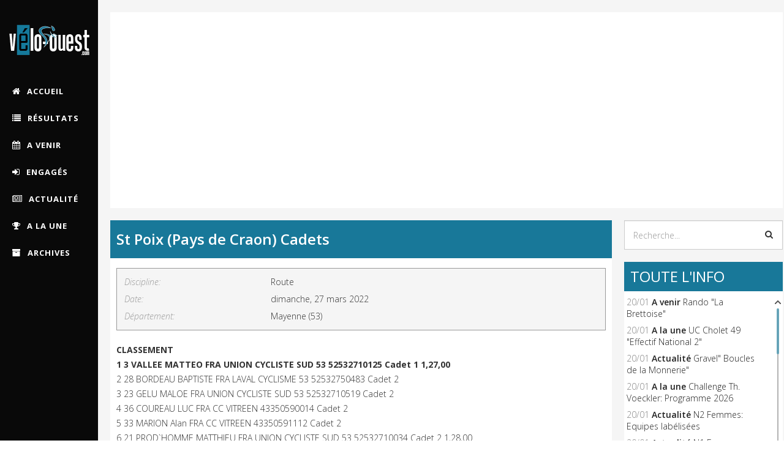

--- FILE ---
content_type: text/html; charset=utf-8
request_url: https://velo-ouest.com/saison-2022/resultats-2022/st-poix-pays-de-craon-cadets.html
body_size: 12837
content:
<!DOCTYPE html>
<html prefix="og: http://ogp.me/ns#" xmlns="http://www.w3.org/1999/xhtml" xml:lang="fr-fr" lang="fr-fr" dir="ltr">
    <head>
        <meta http-equiv="X-UA-Compatible" content="IE=edge">
            <meta name="viewport" content="width=device-width, initial-scale=1">
                                <!-- head -->
                <base href="https://velo-ouest.com/saison-2022/resultats-2022/st-poix-pays-de-craon-cadets.html" />
	<meta http-equiv="content-type" content="text/html; charset=utf-8" />
	<meta name="keywords" content="Mattéo Vallée,UC Sud 53" />
	<meta name="robots" content="max-image-preview:large" />
	<meta name="author" content="Pascal" />
	<meta property="og:url" content="https://velo-ouest.com/saison-2022/resultats-2022/st-poix-pays-de-craon-cadets.html" />
	<meta property="og:type" content="article" />
	<meta property="og:title" content="St Poix (Pays de Craon) Cadets - VELO-OUEST: Actu Cyclisme Pays-de-la-Loire &amp;amp; Bretagne - Vélo-Ouest" />
	<meta property="og:description" content="CLASSEMENT1 3 VALLEE MATTEO FRA UNION CYCLISTE SUD 53 52532710125 Cadet 1 1,27,002 28 BORDEAU BAPTISTE FRA LAVAL CYCLISME 53 52532750483 Cadet 2 3 23 GELU MALOE FRA UNION CYCLISTE SUD 53 52532710519 Cadet 2 4 36 COUREAU LUC FRA CC VITREEN 43350590014 Cadet 2 5 33 MARION Alan FRA CC VITREEN 433505911..." />
	<meta name="twitter:card" content="summary" />
	<meta name="twitter:site" content="@@VeloOuest" />
	<meta name="twitter:title" content="St Poix (Pays de Craon) Cadets - VELO-OUEST: Actu Cyclisme Pays-de-la-Loire &amp;amp; Bretagne - Vélo-Ouest" />
	<meta name="twitter:description" content="CLASSEMENT1 3 VALLEE MATTEO FRA UNION CYCLISTE SUD 53 52532710125 Cadet 1 1,27,002 28 BORDEAU BAPTISTE FRA LAVAL CYCLISME 53 52532750483 Cadet 2 3 23 GELU MALOE FRA UNION CYCLISTE SUD 53 52532710519 C..." />
	<meta name="description" content="CLASSEMENT1 3 VALLEE MATTEO FRA UNION CYCLISTE SUD 53 52532710125 Cadet 1 1,27,002 28 BORDEAU BAPTISTE FRA LAVAL CYCLISME 53 52532750483 Cadet 2 3 23..." />
	<meta name="generator" content="Joomla! - Open Source Content Management" />
	<title>St Poix (Pays de Craon) Cadets - VELO-OUEST: Actu Cyclisme Pays-de-la-Loire &amp; Bretagne - Vélo-Ouest</title>
	<link href="/saison-2022/resultats-2022/st-poix-pays-de-craon-cadets.html" rel="canonical" />
	<link href="/images/logo/favicon_16x16.png" rel="shortcut icon" type="image/vnd.microsoft.icon" />
	<link href="/favicon.ico" rel="shortcut icon" type="image/vnd.microsoft.icon" />
	<link href="https://velo-ouest.com/recherche.html?format=opensearch&amp;id=15158" rel="search" title="Valider VELO-OUEST: Actu Cyclisme Pays-de-la-Loire &amp; Bretagne - Vélo-Ouest" type="application/opensearchdescription+xml" />
	<link href="https://cdnjs.cloudflare.com/ajax/libs/magnific-popup.js/1.1.0/magnific-popup.min.css" rel="stylesheet" type="text/css" />
	<link href="https://cdnjs.cloudflare.com/ajax/libs/simple-line-icons/2.4.1/css/simple-line-icons.min.css" rel="stylesheet" type="text/css" />
	<link href="/templates/sj_expnews/css/k2.css?v=2.20" rel="stylesheet" type="text/css" />
	<link href="//fonts.googleapis.com/css?family=Open+Sans:300,300italic,regular,italic,600,600italic,700,700italic,800,800italic&amp;subset=latin" rel="stylesheet" type="text/css" />
	<link href="/templates/sj_expnews/css/bootstrap.min.css" rel="stylesheet" type="text/css" />
	<link href="/templates/sj_expnews/css/font-awesome.min.css" rel="stylesheet" type="text/css" />
	<link href="/templates/sj_expnews/css/jquery.datetimepicker.css" rel="stylesheet" type="text/css" />
	<link href="/templates/sj_expnews/css/legacy.css" rel="stylesheet" type="text/css" />
	<link href="/templates/sj_expnews/css/presets/preset1.css" rel="stylesheet" class="preset" type="text/css" />
	<link href="/templates/sj_expnews/css/custom.css" rel="stylesheet" type="text/css" />
	<link href="/templates/sj_expnews/css/frontend-edit.css" rel="stylesheet" type="text/css" />
	<link href="/media/megamenu/css/megamenu.css" rel="stylesheet" type="text/css" />
	<link href="/media/megamenu/css/sj-megamenu.css" rel="stylesheet" type="text/css" />
	<link href="/media/megamenu/css/sj-megamenu-mobile.css" rel="stylesheet" type="text/css" />
	<link href="/media/megamenu/css/sj-megamenu-vertical.css" rel="stylesheet" type="text/css" />
	<style type="text/css">

                        /* K2 - Magnific Popup Overrides */
                        .mfp-iframe-holder {padding:10px;}
                        .mfp-iframe-holder .mfp-content {max-width:100%;width:100%;height:100%;}
                        .mfp-iframe-scaler iframe {background:#fff;padding:10px;box-sizing:border-box;box-shadow:none;}
                    body{font-family:Open Sans, sans-serif; font-weight:300; }h1{font-family:Open Sans, sans-serif; font-weight:800; }h2{font-family:Open Sans, sans-serif; font-weight:600; }h3{font-family:Open Sans, sans-serif; font-weight:normal; }h4{font-family:Open Sans, sans-serif; font-weight:normal; }h5{font-family:Open Sans, sans-serif; font-weight:600; }h6{font-family:Open Sans, sans-serif; font-weight:600; }@media (min-width: 1400px) {
.container {
max-width: 1140px;
}
}#sp-copyright-footer{ background-color:#090909; }
	</style>
	<script src="/media/jui/js/jquery.min.js?21246542b0766337516ac337e8789ee9" type="text/javascript"></script>
	<script src="/media/jui/js/jquery-noconflict.js?21246542b0766337516ac337e8789ee9" type="text/javascript"></script>
	<script src="/media/jui/js/jquery-migrate.min.js?21246542b0766337516ac337e8789ee9" type="text/javascript"></script>
	<script src="https://cdnjs.cloudflare.com/ajax/libs/magnific-popup.js/1.1.0/jquery.magnific-popup.min.js" type="text/javascript"></script>
	<script src="/media/k2/assets/js/k2.frontend.js?v=2.20&sitepath=/" type="text/javascript"></script>
	<script src="/templates/sj_expnews/js/bootstrap.min.js" type="text/javascript"></script>
	<script src="/templates/sj_expnews/js/jquery.sticky.js" type="text/javascript"></script>
	<script src="/templates/sj_expnews/js/jquery.datetimepicker.full.min.js" type="text/javascript"></script>
	<script src="/templates/sj_expnews/js/jquery.touchSwipe.min.js" type="text/javascript"></script>
	<script src="/templates/sj_expnews/js/main.js" type="text/javascript"></script>
	<script src="/templates/sj_expnews/js/frontend-edit.js" type="text/javascript"></script>
	<script src="/media/megamenu/js/megamenu.js" type="text/javascript"></script>
	<script src="/media/megamenu/js/jquery.easing.1.3.js" type="text/javascript"></script>
	<script src="https://velo-ouest.com/plugins/system/ytshortcodes/assets/js/prettify.js" type="text/javascript"></script>
	<script src="https://velo-ouest.com/plugins/system/ytshortcodes/assets/js/shortcodes.js" type="text/javascript"></script>
	<script type="application/ld+json">

                {
                    "@context": "https://schema.org",
                    "@type": "Article",
                    "mainEntityOfPage": {
                        "@type": "WebPage",
                        "@id": "https://velo-ouest.com/saison-2022/resultats-2022/st-poix-pays-de-craon-cadets.html"
                    },
                    "url": "https://velo-ouest.com/saison-2022/resultats-2022/st-poix-pays-de-craon-cadets.html",
                    "headline": "St Poix (Pays de Craon) Cadets - VELO-OUEST: Actu Cyclisme Pays-de-la-Loire &amp; Bretagne - Vélo-Ouest",
                    "datePublished": "2022-03-27T22:19:32+02:00",
                    "dateModified": "2022-03-27T22:19:32+02:00",
                    "author": {
                        "@type": "Person",
                        "name": "Pascal",
                        "url": "https://velo-ouest.com/blog/pascal.html"
                    },
                    "publisher": {
                        "@type": "Organization",
                        "name": "VELO-OUEST: Actu Cyclisme Pays-de-la-Loire & Bretagne - Vélo-Ouest",
                        "url": "https://velo-ouest.com/",
                        "logo": {
                            "@type": "ImageObject",
                            "name": "VELO-OUEST: Actu Cyclisme Pays-de-la-Loire & Bretagne - Vélo-Ouest",
                            "width": "",
                            "height": "",
                            "url": "https://velo-ouest.com/"
                        }
                    },
                    "articleSection": "https://velo-ouest.com/saison-2022/resultats-2022.html",
                    "keywords": "Mattéo Vallée,UC Sud 53",
                    "description": "CLASSEMENT1 3 VALLEE MATTEO FRA UNION CYCLISTE SUD 53 52532710125 Cadet 1 1,27,002 28 BORDEAU BAPTISTE FRA LAVAL CYCLISME 53 52532750483 Cadet 2 3 23 GELU MALOE FRA UNION CYCLISTE SUD 53 52532710519 Cadet 2 4 36 COUREAU LUC FRA CC VITREEN 43350590014 Cadet 2 5 33 MARION Alan FRA CC VITREEN 43350591112 Cadet 2 6 21 PROD`HOMME MATTHIEU FRA UNION CYCLISTE SUD 53 52532710034 Cadet 2 1,28,007 13 CHERBONNEL ANTONIN FRA EC MAYENNAISE 52531300414 Cadet 1 8 32 SUIGNARD JAKEZ FRA CC VITREEN 43350590238 Cadet 2 9 25 BEUCHER NOA FRA EC MAYENNAISE 52531300488 Cadet 2 10 19 DERVILY ROMAIN FRA VC DINANNAIS 43220301131 Cadet 1 11 7 GELU FRANCOIS FRA ENTENTE CYCLISTE CRAON-RENAZE 52531420183 Cadet 1 12 14 BEUCHER TYLAN FRA EC MAYENNAISE 52531300131 Cadet 1 13 35 RUSSO MATHIS FRA CC VITREEN 43350591085 Cadet 2 14 34 COLAS JULIEN FRA CC VITREEN 43350591002 Cadet 2 15 38 SUHARD ETHAN VC CHATEAU GONTIER 52531360157 Cadet2 16 16 RENAUDIN ALEXIS FRA CC VITREEN 43350590052 Cadet 1 17 20 HUCHEDE JULIEN VC CHATEAU GONTIER 52531360322 Cadet 1 18 29 JOURY LORIS FRA LAVAL CYCLISME 53 52532750669 Cadet 2 19 6 DHERUELLE CLEMENT FRA ENTENTE CYCLISTE CRAON-RENAZE 52531420083 Cadet 1 20 30 ROISIL DAVID FRA CC LANDIVYSIEN 52531270164 Cadet 2 21 31 PRIME MADORÉ Théo FRA CC VITREEN 43350591131 Cadet 2 22 15 LOISIL Lucas FRA CC VITREEN 43350591089 Cadet 1 23 11 CHAUVIN LINO FRA VC CHATEAU GONTIER 52531360297 Cadet 1 24 27 TESSIER MARIUS FRA LAVAL CYCLISME 53 52532750789 Cadet 2 25 5 LETOURNEUX HUGO FRA ENTENTE CYCLISTE CRAON-RENAZE 52531420173 Cadet 1 26 2 PAILLARD PAULINE FRA AC LANESTER 56 43563380565 Junior 27 17 LAMBERT Yanis FRA CC VITREEN 43350591083 Cadet 1 28 8 GAUBERT ANAEL FRA ENTENTE CYCLISTE CRAON-RENAZE 52531420172 Cadet 1 29 9 MESNARD LUCAS FRA VC CHATEAU GONTIER 52531360298 Cadet 1 30 26 CARRE HUGO FRA LAVAL CYCLISME 53 52532750635 Cadet 2 31 24 ROINARD MAXENCE FRA UNION CYCLISTE SUD 53 52532710198 Cadet 2 32 12 FONTAINE ELIOT FRA VC CHATEAU GONTIER 52531360324 Cadet 1 33 1 LE BLANC PRISCILLA FRA SABLE SARTHE CYCLISME PDL 52721840430 Pass Open 34 18 GAUTIER ROBIN FRA LAVAL CYCLISME 53 52532750786 Cadet 1 35 37 BRESTEAU MAXENT FRA CC VITREEN 43350591123 Cadet 2 Remerciements à Pierrette SEGAUD Organisation UC SUD 53",
                    "articleBody": "CLASSEMENT1 3 VALLEE MATTEO FRA UNION CYCLISTE SUD 53 52532710125 Cadet 1 1,27,002 28 BORDEAU BAPTISTE FRA LAVAL CYCLISME 53 52532750483 Cadet 2 3 23 GELU MALOE FRA UNION CYCLISTE SUD 53 52532710519 Cadet 2 4 36 COUREAU LUC FRA CC VITREEN 43350590014 Cadet 2 5 33 MARION Alan FRA CC VITREEN 43350591112 Cadet 2 6 21 PROD`HOMME MATTHIEU FRA UNION CYCLISTE SUD 53 52532710034 Cadet 2 1,28,007 13 CHERBONNEL ANTONIN FRA EC MAYENNAISE 52531300414 Cadet 1 8 32 SUIGNARD JAKEZ FRA CC VITREEN 43350590238 Cadet 2 9 25 BEUCHER NOA FRA EC MAYENNAISE 52531300488 Cadet 2 10 19 DERVILY ROMAIN FRA VC DINANNAIS 43220301131 Cadet 1 11 7 GELU FRANCOIS FRA ENTENTE CYCLISTE CRAON-RENAZE 52531420183 Cadet 1 12 14 BEUCHER TYLAN FRA EC MAYENNAISE 52531300131 Cadet 1 13 35 RUSSO MATHIS FRA CC VITREEN 43350591085 Cadet 2 14 34 COLAS JULIEN FRA CC VITREEN 43350591002 Cadet 2 15 38 SUHARD ETHAN VC CHATEAU GONTIER 52531360157 Cadet2 16 16 RENAUDIN ALEXIS FRA CC VITREEN 43350590052 Cadet 1 17 20 HUCHEDE JULIEN VC CHATEAU GONTIER 52531360322 Cadet 1 18 29 JOURY LORIS FRA LAVAL CYCLISME 53 52532750669 Cadet 2 19 6 DHERUELLE CLEMENT FRA ENTENTE CYCLISTE CRAON-RENAZE 52531420083 Cadet 1 20 30 ROISIL DAVID FRA CC LANDIVYSIEN 52531270164 Cadet 2 21 31 PRIME MADORÉ Théo FRA CC VITREEN 43350591131 Cadet 2 22 15 LOISIL Lucas FRA CC VITREEN 43350591089 Cadet 1 23 11 CHAUVIN LINO FRA VC CHATEAU GONTIER 52531360297 Cadet 1 24 27 TESSIER MARIUS FRA LAVAL CYCLISME 53 52532750789 Cadet 2 25 5 LETOURNEUX HUGO FRA ENTENTE CYCLISTE CRAON-RENAZE 52531420173 Cadet 1 26 2 PAILLARD PAULINE FRA AC LANESTER 56 43563380565 Junior 27 17 LAMBERT Yanis FRA CC VITREEN 43350591083 Cadet 1 28 8 GAUBERT ANAEL FRA ENTENTE CYCLISTE CRAON-RENAZE 52531420172 Cadet 1 29 9 MESNARD LUCAS FRA VC CHATEAU GONTIER 52531360298 Cadet 1 30 26 CARRE HUGO FRA LAVAL CYCLISME 53 52532750635 Cadet 2 31 24 ROINARD MAXENCE FRA UNION CYCLISTE SUD 53 52532710198 Cadet 2 32 12 FONTAINE ELIOT FRA VC CHATEAU GONTIER 52531360324 Cadet 1 33 1 LE BLANC PRISCILLA FRA SABLE SARTHE CYCLISME PDL 52721840430 Pass Open 34 18 GAUTIER ROBIN FRA LAVAL CYCLISME 53 52532750786 Cadet 1 35 37 BRESTEAU MAXENT FRA CC VITREEN 43350591123 Cadet 2 Remerciements à Pierrette SEGAUD Organisation UC SUD 53"
                }
                
	</script>
	<script type="text/javascript">

var sp_preloader = '0';

var sp_gotop = '1';

var sp_offanimation = 'default';

	</script>
	<meta property="og:image" content="https://velo-ouest.com/images/logo/Visuel_no_image_socialbacklinks.png" />

                                <noscript>Votre navigateur ne supporte pas le javascript!</noscript>
                <!-- Bannière Cookies -->

<script type="text/javascript" id="cookiebanner" src="http://cookiebanner.eu/js/cookiebanner.min.js" data-position="bottom" data-fg="#ffffff" data-bg="#137899" data-link="#dddddd" data-moreinfo="http://www.cnil.fr/vos-obligations/sites-web-cookies-et-autres-traceurs/que-dit-la-loi/" data-message="Les cookies assurent le bon fonctionnement de notre site Internet. En utilisant ce dernier, vous acceptez leur utilisation." data-linkmsg="En savoir plus" data-font-size="11px" data-font-family="Gothic" data-height="20px"  data-accept-on-scroll="true"></script>

<!-- End Bannière Cookies -->
            <!-- Google Analytics -->

<!-- Google tag (gtag.js) -->
<script async src="https://www.googletagmanager.com/gtag/js?id=G-VDFLR65XXP"></script>
<script>
  window.dataLayer = window.dataLayer || [];
  function gtag(){dataLayer.push(arguments);}
  gtag('js', new Date());

  gtag('config', 'G-VDFLR65XXP');
</script>

<!-- End Google Analytics -->

<!-- Clics Sortants Google Analytics -->

<script>

var trackOutboundLink = function(url, isExternal) {

    var params = {};

    if (!isExternal) {

        params.hitCallback = function () {

            document.location = url;

        }

    }

    ga('send', 'event', 'partenaires', 'click', url, params);

    return isExternal;

}

</script>

<!-- End Clics Sortants Google Analytics -->

<!-- Debut Google A -->
<script async src="//pagead2.googlesyndication.com/pagead/js/adsbygoogle.js"></script>
<script>
  (adsbygoogle = window.adsbygoogle || []).push({
    google_ad_client: "ca-pub-5839036173522794",
    enable_page_level_ads: true
  });
</script>
<!-- End Google A -->
		
<!-- Scroolbar -->

<link rel="stylesheet" href="/scroolbar/jquery.mCustomScrollbar.css" type="text/css" />

<!-- End Scroolbar -->
                </head>
                <body class="site com-k2 view-item no-layout no-task itemid-128 fr-fr ltr  layout-fluid off-canvas-menu-init">

                    <div class="body-wrapper">
                        <div class="body-innerwrapper">
                            <header id="sp-header"><div class="container"><div class="row"><div id="sp-sidebar-primary" class="col-lg-12 "><div class="sp-column "><div class="logo"><a href="/"><img class="sp-default-logo hidden-xs" src="/images/logo/logo_velo-ouest_blanc_131x67.png" alt="VELO-OUEST: Actu Cyclisme Pays-de-la-Loire & Bretagne - Vélo-Ouest"><img class="sp-default-logo visible-xs" src="/images/logo/logo_velo-ouest_blanc_131x67.png" alt="VELO-OUEST: Actu Cyclisme Pays-de-la-Loire & Bretagne - Vélo-Ouest"></a></div><div class="sp-module "><div class="sp-module-content">
<!--[if lt IE 9]><div id="container_menu_21407038471768981358" class="sambar msie lt-ie9 layout1" data-sam="21407038471768981358"><![endif]-->
<!--[if IE 9]><div id="container_menu_21407038471768981358" class="sambar msie  layout1" data-sam="21407038471768981358"><![endif]-->
<!--[if gt IE 9]><!--><div id="container_menu_21407038471768981358" class="sambar layout1" data-sam="21407038471768981358"><!--<![endif]-->
	<div class="sambar-inner menu_vertical">
		<a class="btn-sambar" id="container_menu_21407038471768981358trigger" data-sapi="collapse" href="javascript:void(0)">
			<span class="icon-bar"></span>
			<span class="icon-bar"></span>
			<span class="icon-bar"></span>
		</a>
						<div style="background-color: #090909" class="sj-megamenu  sidebar  sj-megamenu-hover" data-jsapi="on">
			<ul class="sj-megamenu-parent menu-fade sj-megamenu-vertical hidden-sm hidden-xs"><li class="sj-menu-item item-127 level-1 mega-left "><a  href="/" ><i class="fa fa-home"></i> <span class="subtitle">ACCUEIL</span></a></li><li class="sj-menu-item item-128 level-1 mega-left  current-item active"><a  href="/saison-2026/resultats-2026.html" ><i class="fa fa-list"></i> <span class="subtitle">RÉSULTATS</span></a></li><li class="sj-menu-item item-398 level-1 mega-left "><a  href="/saison-2026/actualites-2026/a-venir-2026.html" ><i class="fa fa-calendar"></i> <span class="subtitle">A VENIR</span></a></li><li class="sj-menu-item item-399 level-1 mega-left "><a  href="/saison-2026/actualites-2026/engages-2026.html" ><i class="fa fa-sign-in"></i> <span class="subtitle">ENGAGÉS</span></a></li><li class="sj-menu-item item-129 level-1 mega-left "><a  href="/saison-2026/actualites-2026/actualite-2026.html" ><i class="fa fa-newspaper-o"></i> <span class="subtitle">ACTUALITÉ</span></a></li><li class="sj-menu-item item-397 level-1 mega-left "><a  href="/saison-2026/actualites-2026/a-la-une-2026.html" ><i class="fa fa-trophy"></i> <span class="subtitle">A LA UNE</span></a></li><li class="sj-menu-item item-296 level-1 mega-left "><a  href="/archives.html" ><i class="fa fa-archive"></i> <span class="subtitle">ARCHIVES</span></a></li></ul>		</div>
		<div class="offcanvas-menu menu_sidebar" id="container_menu_21407038471768981358sj-pusher">
			<a href="#" class="close-offcanvas"><i class="fa fa-remove"></i></a>
			<div class="offcanvas-inner">
				<ul class="nav menu" id="container_menu">
<li class="item-127 default"><a href="/" >ACCUEIL</a></li><li class="item-128 current active"><a href="/saison-2026/resultats-2026.html" >RÉSULTATS</a></li><li class="item-398"><a href="/saison-2026/actualites-2026/a-venir-2026.html" >A VENIR</a></li><li class="item-399"><a href="/saison-2026/actualites-2026/engages-2026.html" >ENGAGÉS</a></li><li class="item-129"><a href="/saison-2026/actualites-2026/actualite-2026.html" >ACTUALITÉ</a></li><li class="item-397"><a href="/saison-2026/actualites-2026/a-la-une-2026.html" >A LA UNE</a></li><li class="item-296"><a href="/archives.html" >ARCHIVES</a></li></ul>
			</div>
		</div>
	</div>
</div>

<script type="text/javascript">
	jQuery(document).ready(function($) {
					$('#container_menu_21407038471768981358 .menu_vertical .sj-megamenu-vertical .sj-dropdown.sj-menu-left').each(function(){
				$(this).css('top', '0px');	
				$(this).css('right', 'auto');	
				$(this).css('left', '-'+$(this).outerWidth()+'px');
			});
			$('#container_menu_21407038471768981358 .menu_vertical .sj-megamenu-vertical .sj-dropdown.sj-menu-right').each(function() {
				$(this).css('top', '0px');
				$(this).css('left', 'auto');
				$(this).css('right', '-'+$(this).outerWidth()+'px');
			});
		
	})
</script>
<script type="text/javascript">
	jQuery(document).ready(function($) {
			    	$('<div class="offcanvas-overlay"></div>').insertBefore('#container_menu_21407038471768981358 .offcanvas-menu');
	    		$(document).on('click', '#container_menu_21407038471768981358 a.btn-sambar', function (event) {
			if ($(this).parent('.sambar-inner').hasClass('offcanvas')) {
				$(this).parent('.sambar-inner').removeClass('offcanvas');
			}
			else {
				$(this).parent('.sambar-inner').removeClass('offcanvas').addClass('offcanvas');
			}

			if ($('body').hasClass('js-close-any')) {
				$('body').removeClass('js-close-any')
				$(this).parent('.sambar-inner').find('.offcanvas-overlay').removeClass('opened');
			}
			else {
				$('body').removeClass('js-close-any').addClass('js-close-any');
				$(this).parent('.sambar-inner').find('.offcanvas-overlay').removeClass('opened').addClass('opened');
			}
	    });

		$(document).on('click', '.close-offcanvas, .offcanvas-overlay', function(event) {
            event.preventDefault();
            $('.sambar-inner').removeClass('offcanvas');
            $('body').removeClass('offcanvas');
            $('.offcanvas-overlay').removeClass('opened');            
        });

		// Close any
		$( document ).on( 'click', '.js-close-any', function ( event ) {
			$('.btn-sambar').removeClass('open');
			$('body').removeClass('js-close-any');
			$('body').removeClass('offcanvas');
			$('.sambar-inner').removeClass('offcanvas');
			$('.offcanvas-overlay').removeClass('opened');			
		})

		
	        });
</script>

	<script type="text/javascript">
		jQuery(document).ready(function($) {
			var window_w = $(window).width();
			$('#container_menu_21407038471768981358 .sj-megamenu').each(function() {
				var $menu = $(this);
				var clearMenus = function( el ){
					var parents = $(el).parents();
					$menu.find('.actived').not(parents).not(el).each( function(){
						$(this).removeClass('actived');
						$(this).children('.sj-dropdown').slideUp(0);
					});
				};
									if(window_w <= 980) {
						$('.sj-menu-item > a', $menu).click( function(e){
							e.preventDefault();
							$parent = $(this).parent();						
							$sub = $(this).next();						
							clearMenus($parent);
							$parent.toggleClass('actived');
							
							if($parent.hasClass('actived')){
								$sub.stop().animate( { height: "show", "opacity" : "1" }, 150, 'fade' );
							}else{
								$sub.stop().animate( { height: "hide", "opacity" : "0" }, 150, 'fade' );
							}
						
							return false;
						});
					}
					else {
						$( '.sj-menu-item', $menu ).hover(function(){
							$parent = $(this);
							$sub = $(this).children('.sj-dropdown');
							$parent.removeClass('actived').addClass('actived');
							if( $parent.hasClass('actived') && !$(this).hasClass('mega-pinned') ){
								$sub.stop().animate( { height: "show", "opacity" : "1" }, 150, 'fade' );
							}
						}).mouseleave(function(){
							$parent = $(this);
							$sub = $(this).children('.sj-dropdown');
							$(this).removeClass('actived');
							if( !$(this).hasClass('mega-pinned') ){
								$sub.stop().animate( { height: "hide", "opacity" : "0" }, 150, 'fade' );
							}
						});
						return false;
					}
							})
		})
	</script>
</div></div></div></div></div></div></header><section id="sp-top"><div class="container"><div class="row"><div id="sp-menu-hozizontal" class="col-lg-12 "><div class="sp-column "><div class="sp-module "><div class="sp-module-content">

<div class="custom"  >
	<script async src="//pagead2.googlesyndication.com/pagead/js/adsbygoogle.js"></script>
<!-- Bloc Premium -->
<ins class="adsbygoogle"
     style="display:block"
     data-ad-client="ca-pub-5839036173522794"
     data-ad-slot="3321376102"
     data-ad-format="auto"
     data-full-width-responsive="true"></ins>
<script>
(adsbygoogle = window.adsbygoogle || []).push({});
</script></div>
</div></div><div class="sp-module antip"><div class="sp-module-content">

<div class="customantip"  >
	<script src="https://www.velo-ouest.com/scripts/ads_php/banner.js" type="text/javascript" language="JavaScript"></script>
<script type="text/javascript" language="JavaScript">var x = document.getElementById("adpbtest");
if(!x) {
    var noads=true;
}
if (noads) {
	document.write("<img src='https://www.velo-ouest.com/scripts/abp_on.gif' ");
    document.write("alt='' align='left'>");
    document.write("Un bloqueur de publicités a été détecté.<br/>");
    document.write("Ce site gratuit vit grâce aux publicités. ");
    document.write("Nous vous serions très reconnaissants de le désactiver.<br/> ");
    document.write("Ou alors vous pouvez effectuer un don en <a href='/faites-un-don.html'>cliquant ici</a>. Même du prix d'un café. ;)<br/>Merci pour votre soutien ! ");
} else {
}
</script>

<style type="text/css">
.customantip {
    color: red; 
    font-weight: bold;
    font-family: Gotham, "Helvetica Neue", Helvetica, Arial, "sans-serif";
    font-size: 14px;
    padding: 10px;
}
</style>
</div>
</div></div></div></div></div></div></section><section id="sp-main-body" class=" fix-column"><div class="container"><div class="row"><div id="sp-component" class="col-12 col-md-12 col-lg-9 "><div class="sp-column "><div id="system-message-container">
	</div>


<!-- Start K2 Item Layout -->
<span id="startOfPageId15158"></span>

<div id="k2Container" class="k2_single itemView">

	<div class="itemContentSingle">	
		<div class="itemContainerSingle">	
		
			<!-- Plugins: BeforeDisplay -->
			
			<!-- K2 Plugins: K2BeforeDisplay -->
			
			<!-- Plugins: AfterDisplayTitle -->
			
			<!-- K2 Plugins: K2AfterDisplayTitle -->
			
			<div class="itemBody">
				<!-- Plugins: BeforeDisplayContent -->
				
				<!-- K2 Plugins: K2BeforeDisplayContent -->
				
									<!-- Item title -->
					<h2 class="itemTitle">
						
						St Poix (Pays de Craon) Cadets
											</h2>
								
								<!-- Item extra fields -->
				<div class="itemExtraFields">
					<h3>Informations supplémentaires</h3>
					<ul>
																		<li class="even typeSelect group2">
														<span class="itemExtraFieldsLabel">Discipline:</span>
							<span class="itemExtraFieldsValue">Route</span>
													</li>
																								<li class="odd typeDate group2">
														<span class="itemExtraFieldsLabel">Date:</span>
							<span class="itemExtraFieldsValue">dimanche, 27 mars 2022</span>
													</li>
																								<li class="odd typeSelect group2">
														<span class="itemExtraFieldsLabel">Département:</span>
							<span class="itemExtraFieldsValue">Mayenne (53)</span>
													</li>
																	</ul>
					<div class="clr"></div>
				</div>
								<div class="vide"></div>
				
					
	
			
				
				<!-- Item text -->
				<div class="itemFullText">
					<p><strong>CLASSEMENT</strong><br /><strong>1 3 VALLEE MATTEO FRA UNION CYCLISTE SUD 53 52532710125 Cadet 1 1,27,00</strong><br />2 28 BORDEAU BAPTISTE FRA LAVAL CYCLISME 53 52532750483 Cadet 2 <br />3 23 GELU MALOE FRA UNION CYCLISTE SUD 53 52532710519 Cadet 2 <br />4 36 COUREAU LUC FRA CC VITREEN 43350590014 Cadet 2 <br />5 33 MARION Alan FRA CC VITREEN 43350591112 Cadet 2 <br />6 21 PROD`HOMME MATTHIEU FRA UNION CYCLISTE SUD 53 52532710034 Cadet 2 1,28,00<br />7 13 CHERBONNEL ANTONIN FRA EC MAYENNAISE 52531300414 Cadet 1 <br />8 32 SUIGNARD JAKEZ FRA CC VITREEN 43350590238 Cadet 2 <br />9 25 BEUCHER NOA FRA EC MAYENNAISE 52531300488 Cadet 2 <br />10 19 DERVILY ROMAIN FRA VC DINANNAIS 43220301131 Cadet 1 <br />11 7 GELU FRANCOIS FRA ENTENTE CYCLISTE CRAON-RENAZE 52531420183 Cadet 1 <br />12 14 BEUCHER TYLAN FRA EC MAYENNAISE 52531300131 Cadet 1 <br />13 35 RUSSO MATHIS FRA CC VITREEN 43350591085 Cadet 2 <br />14 34 COLAS JULIEN FRA CC VITREEN 43350591002 Cadet 2 <br />15 38 SUHARD ETHAN VC CHATEAU GONTIER 52531360157 Cadet2 <br />16 16 RENAUDIN ALEXIS FRA CC VITREEN 43350590052 Cadet 1 <br />17 20 HUCHEDE JULIEN VC CHATEAU GONTIER 52531360322 Cadet 1 <br />18 29 JOURY LORIS FRA LAVAL CYCLISME 53 52532750669 Cadet 2 <br />19 6 DHERUELLE CLEMENT FRA ENTENTE CYCLISTE CRAON-RENAZE 52531420083 Cadet 1 <br />20 30 ROISIL DAVID FRA CC LANDIVYSIEN 52531270164 Cadet 2 <br />21 31 PRIME MADORÉ Théo FRA CC VITREEN 43350591131 Cadet 2 <br />22 15 LOISIL Lucas FRA CC VITREEN 43350591089 Cadet 1 <br />23 11 CHAUVIN LINO FRA VC CHATEAU GONTIER 52531360297 Cadet 1 <br />24 27 TESSIER MARIUS FRA LAVAL CYCLISME 53 52532750789 Cadet 2 <br />25 5 LETOURNEUX HUGO FRA ENTENTE CYCLISTE CRAON-RENAZE 52531420173 Cadet 1 <br />26 2 PAILLARD PAULINE FRA AC LANESTER 56 43563380565 Junior <br />27 17 LAMBERT Yanis FRA CC VITREEN 43350591083 Cadet 1 <br />28 8 GAUBERT ANAEL FRA ENTENTE CYCLISTE CRAON-RENAZE 52531420172 Cadet 1 <br />29 9 MESNARD LUCAS FRA VC CHATEAU GONTIER 52531360298 Cadet 1 <br />30 26 CARRE HUGO FRA LAVAL CYCLISME 53 52532750635 Cadet 2 <br />31 24 ROINARD MAXENCE FRA UNION CYCLISTE SUD 53 52532710198 Cadet 2 <br />32 12 FONTAINE ELIOT FRA VC CHATEAU GONTIER 52531360324 Cadet 1 <br />33 1 LE BLANC PRISCILLA FRA SABLE SARTHE CYCLISME PDL 52721840430 Pass Open <br />34 18 GAUTIER ROBIN FRA LAVAL CYCLISME 53 52532750786 Cadet 1 <br />35 37 BRESTEAU MAXENT FRA CC VITREEN 43350591123 Cadet 2</p>
<p><em>Remerciements à Pierrette SEGAUD</em></p>
<p><strong>Organisation UC SUD 53</strong></p>				</div>

				
				<div class="clr"></div>

				<!-- Plugins: AfterDisplayContent -->
				
				<!-- K2 Plugins: K2AfterDisplayContent -->
				
				<div class="clr"></div>

			</div>
			
						
			<div class="itemHeader">
											<!-- Item Author -->
						<span class="itemAuthors">
							Ecrit par
															Pascal													</span>
					
										<!-- Item category -->
					<span class="itemCategory">
						<span>dans</span>
						<a href="/saison-2022/resultats-2022.html">Résultats</a>
					</span>
					
										<!-- Date created -->
						<span class="itemDateCreated">
							<span>le</span>
							dimanche 27 mars 2022 à 22:19						</span>
									</div>

			<div class="itemLinksTag">
								<!-- Item tags -->
				<div class="itemTagsBlock">
					<span class="itemTitleTag">Tags</span>
					<ul class="itemTags">
												<li><a href="/tag/matteo-vallee.html">Mattéo Vallée</a></li>
												<li><a href="/tag/uc-sud-53.html">UC Sud 53</a></li>
											</ul>
					<div class="clr"></div>
				</div>
								<div class="clr"></div>
			</div>

			<div class="itemSocialBlock">
				<div class="post_social">
					<a href="javascript:void(0)" class="icons-social social-fb" onclick="javascript:genericSocialShare('http://www.facebook.com/sharer.php?u=https://velo-ouest.com/saison-2022/resultats-2022/st-poix-pays-de-craon-cadets.html&amp;url=https://velo-ouest.com/saison-2022/resultats-2022/st-poix-pays-de-craon-cadets.html')" title="Facebook Share"><i class="fa fa-facebook" aria-hidden="true"></i> </a>
					<a href="javascript:void(0)" class="icons-social social-gp" onclick="javascript:genericSocialShare('https://plus.google.com/share?url=https://velo-ouest.com/saison-2022/resultats-2022/st-poix-pays-de-craon-cadets.html')" title="Google Plus Share"><i class="fa fa-google-plus" aria-hidden="true"></i> </a>
					<a href="javascript:void(0)" class="icons-social social-tw" onclick="javascript:genericSocialShare('http://twitter.com/share?text=St Poix (Pays de Craon) Cadets&amp;url=https://velo-ouest.com/saison-2022/resultats-2022/st-poix-pays-de-craon-cadets.html')" title="Twitter Share"><i class="fa fa-twitter" aria-hidden="true"></i> </a>
					<a href="javascript:void(0)" class="icons-social social-lk" onclick="javascript:genericSocialShare('http://www.linkedin.com/shareArticle?mini=true&amp;url=https://velo-ouest.com/saison-2022/resultats-2022/st-poix-pays-de-craon-cadets.html')" title="LinkedIn Share"><i class="fa fa-linkedin" aria-hidden="true"></i> </a>
					<a href="javascript:void(0)" class="icons-social social-pt" onclick="javascript:genericSocialShare('http://pinterest.com/pin/create/button/?url=https://velo-ouest.com/saison-2022/resultats-2022/st-poix-pays-de-craon-cadets.html')" title="Pinterest Share"><i class="fa fa-pinterest-p" aria-hidden="true"></i>  </a>
				</div>
				<script type="text/javascript">
				function genericSocialShare(url){
					window.open(url,'sharer','toolbar=0,status=0,width=648,height=395');
					return true;
				}
				</script>
			</div>
			

			
			
						<!-- Related items by tag -->
			<div class="itemRelated">
				<h3 class="titleSingle">Éléments similaires (par tag)</h3>
				<ul>
										<li class="even">
												
												
												
												<span class="itemRelCat"><a href="/saison-2024/resultats-2024.html">Résultats</a></span>
						
												
												<h4 class="blTitle">
							<a class="itemRelTitle" href="/saison-2024/resultats-2024/chalonnes-sur-loire-open-2-3-u17-u15.html">Chalonnes sur Loire (Open 2.3/U17/U15)</a>	
						</h4>
												

						
						
						
					</li>
										<li class="odd">
												
												
												
												<span class="itemRelCat"><a href="/saison-2024/resultats-2024.html">Résultats</a></span>
						
												
												<h4 class="blTitle">
							<a class="itemRelTitle" href="/saison-2024/resultats-2024/morannes-chpt-reg-u19-u17-u15.html">Morannes (Chpt. Rég.U19/U17/U15)</a>	
						</h4>
												

						
						
						
					</li>
										<li class="even">
												
												
												
												<span class="itemRelCat"><a href="/saison-2024/resultats-2024.html">Résultats</a></span>
						
												
												<h4 class="blTitle">
							<a class="itemRelTitle" href="/saison-2024/resultats-2024/andouille-open-2-3-acces-1-2.html">Andouillé (Open 2-3 Acces 1-2)</a>	
						</h4>
												

						
						
						
					</li>
										<li class="odd">
												
												
												
												<span class="itemRelCat"><a href="/saison-2024/resultats-2024.html">Résultats</a></span>
						
												
												<h4 class="blTitle">
							<a class="itemRelTitle" href="/saison-2024/resultats-2024/villiers-charlemagne-access-u17-u15.html">Villiers Charlemagne (Access/U17/U15)</a>	
						</h4>
												

						
						
						
					</li>
										<li class="even">
												
												
												
												<span class="itemRelCat"><a href="/saison-2024/resultats-2024.html">Résultats</a></span>
						
												
												<h4 class="blTitle">
							<a class="itemRelTitle" href="/saison-2024/resultats-2024/laubrieres-open-access-u17-u15.html">Laubrières (Open-Access/U17/U15)</a>	
						</h4>
												

						
						
						
					</li>
										<li class="clr"></li>
				</ul>
				<div class="clr"></div>
			</div>
			
			<div class="clr"></div>

			<!-- Plugins: AfterDisplay -->
			
			<!-- K2 Plugins: K2AfterDisplay -->
			
						<!-- K2 Plugins: K2CommentsBlock -->
						
						<!-- Item comments -->
			<div class="itemComments">
				
				
								<!-- Item comments form -->
				<div class="itemCommentsForm">
					
<!-- Comments Form -->
<h3 class="titleSingle">Laissez un commentaire</h3>

<form action="/index.php" method="post" id="comment-form" class="form-validate">
	<div class="rowInput">
		<div class="colInput">
			<input class="inputbox" type="text" name="userName" id="userName" value="Votre nom" onblur="if(this.value=='') this.value='Votre nom';" onfocus="if(this.value=='Votre nom') this.value='';" />	
		</div>
		<div class="colInput">
			<input class="inputbox" type="text" name="commentEmail" id="commentEmail" value="Votre e-mail" onblur="if(this.value=='') this.value='Votre e-mail';" onfocus="if(this.value=='Votre e-mail') this.value='';" />		
		</div>
		<div class="colInput">
			<input class="inputbox" type="text" name="commentURL" id="commentURL" value="Votre site web"  onblur="if(this.value=='') this.value='Votre site web';" onfocus="if(this.value=='Votre site web') this.value='';" />
		</div>
	</div>

	<div class="clr"></div>
	<textarea rows="20" cols="10" class="inputbox" onblur="if(this.value=='') this.value='Votre message ici';" onfocus="if(this.value=='Votre message ici') this.value='';" name="commentText" id="commentText">Votre message ici</textarea>

	
	<input type="submit" class="button" id="submitCommentButton" value="Envoyer" />

	<span id="formLog"></span>

	<input type="hidden" name="option" value="com_k2" />
	<input type="hidden" name="view" value="item" />
	<input type="hidden" name="task" value="comment" />
	<input type="hidden" name="itemID" value="15158" />
	<input type="hidden" name="d811a04eda02583d6dc13645e46c9515" value="1" /></form>
				</div>
				
							</div>
						<div class="clr"></div>
		</div> <!-- end itemContainerSingle -->
	</div> <!-- end itemContentSingle -->
</div>
<!-- End K2 Item Layout -->

<!-- JoomlaWorks "K2" (v2.20) | Learn more about K2 at https://getk2.org -->

</div></div><div id="sp-right" class="col-12 col-md-12 col-lg-3 "><div class="sp-column class2"><div class="sp-module "><div class="sp-module-content"><div class="search-sidebar ">
	<form class="form-search" action="/saison-2026/resultats-2026.html" method="post">
		<input name="searchword" id="mod-search-searchword" maxlength="200"  class="inputbox search-query" type="text" size="25" placeholder="Recherche..." /><button class="btn-search" onclick="this.form.searchword.focus();">Valider</button>		<input type="hidden" name="task" value="search" />
		<input type="hidden" name="option" value="com_search" />
		<input type="hidden" name="Itemid" value="128" />
	</form>
</div>
</div></div><div class="sp-module toutelinfo"><h3 class="sp-module-title">TOUTE L'INFO</h3><div class="sp-module-content">
<div id="k2ModuleBox130" class="k2ItemsBlock toutelinfo">
<div class="mCustomScrollBox mCS-light" id="mCSB_1" style="position:relative; height:100%; overflow:hidden; max-width:100%;"><div class="mCSB_container" style="position: relative; top: 0px;">
	
	  <ul>
        <li class="even">

      <!-- Plugins: BeforeDisplay -->
      
      <!-- K2 Plugins: K2BeforeDisplay -->
      
            
       <span class="moduleItemDateCreated">20/01</span>
      
            <a class="moduleItemCategory" href="/saison-2026/actualites-2026/a-venir-2026/rando-la-brettoise.html">A venir</a>
            
            <a class="moduleItemTitle" href="/saison-2026/actualites-2026/a-venir-2026/rando-la-brettoise.html">Rando "La Brettoise"</a>
      
      
      <!-- Plugins: AfterDisplayTitle -->
      
      <!-- K2 Plugins: K2AfterDisplayTitle -->
      
      <!-- Plugins: BeforeDisplayContent -->
      
      <!-- K2 Plugins: K2BeforeDisplayContent -->
      
      
      
      <div class="clr"></div>

      
      <div class="clr"></div>

      <!-- Plugins: AfterDisplayContent -->
      
      <!-- K2 Plugins: K2AfterDisplayContent -->
      
     

      
      
			
			
			
      <!-- Plugins: AfterDisplay -->
      
      <!-- K2 Plugins: K2AfterDisplay -->
      
      <div class="clr"></div>
    </li>
        <li class="odd">

      <!-- Plugins: BeforeDisplay -->
      
      <!-- K2 Plugins: K2BeforeDisplay -->
      
            
       <span class="moduleItemDateCreated">20/01</span>
      
            <a class="moduleItemCategory" href="/saison-2026/actualites-2026/a-la-une-2026/uc-cholet-49-effectif-national-2.html">A la une</a>
            
            <a class="moduleItemTitle" href="/saison-2026/actualites-2026/a-la-une-2026/uc-cholet-49-effectif-national-2.html">UC Cholet 49 "Effectif National 2"</a>
      
      
      <!-- Plugins: AfterDisplayTitle -->
      
      <!-- K2 Plugins: K2AfterDisplayTitle -->
      
      <!-- Plugins: BeforeDisplayContent -->
      
      <!-- K2 Plugins: K2BeforeDisplayContent -->
      
      
      
      <div class="clr"></div>

      
      <div class="clr"></div>

      <!-- Plugins: AfterDisplayContent -->
      
      <!-- K2 Plugins: K2AfterDisplayContent -->
      
     

      
      
			
			
			
      <!-- Plugins: AfterDisplay -->
      
      <!-- K2 Plugins: K2AfterDisplay -->
      
      <div class="clr"></div>
    </li>
        <li class="even">

      <!-- Plugins: BeforeDisplay -->
      
      <!-- K2 Plugins: K2BeforeDisplay -->
      
            
       <span class="moduleItemDateCreated">20/01</span>
      
            <a class="moduleItemCategory" href="/saison-2026/actualites-2026/actualite-2026/gravel-boucles-de-la-monnerie.html">Actualité</a>
            
            <a class="moduleItemTitle" href="/saison-2026/actualites-2026/actualite-2026/gravel-boucles-de-la-monnerie.html">Gravel" Boucles de la Monnerie"</a>
      
      
      <!-- Plugins: AfterDisplayTitle -->
      
      <!-- K2 Plugins: K2AfterDisplayTitle -->
      
      <!-- Plugins: BeforeDisplayContent -->
      
      <!-- K2 Plugins: K2BeforeDisplayContent -->
      
      
      
      <div class="clr"></div>

      
      <div class="clr"></div>

      <!-- Plugins: AfterDisplayContent -->
      
      <!-- K2 Plugins: K2AfterDisplayContent -->
      
     

      
      
			
			
			
      <!-- Plugins: AfterDisplay -->
      
      <!-- K2 Plugins: K2AfterDisplay -->
      
      <div class="clr"></div>
    </li>
        <li class="odd">

      <!-- Plugins: BeforeDisplay -->
      
      <!-- K2 Plugins: K2BeforeDisplay -->
      
            
       <span class="moduleItemDateCreated">20/01</span>
      
            <a class="moduleItemCategory" href="/saison-2026/actualites-2026/a-la-une-2026/challenge-th-voeckler-programme-2026.html">A la une</a>
            
            <a class="moduleItemTitle" href="/saison-2026/actualites-2026/a-la-une-2026/challenge-th-voeckler-programme-2026.html">Challenge Th. Voeckler: Programme 2026</a>
      
      
      <!-- Plugins: AfterDisplayTitle -->
      
      <!-- K2 Plugins: K2AfterDisplayTitle -->
      
      <!-- Plugins: BeforeDisplayContent -->
      
      <!-- K2 Plugins: K2BeforeDisplayContent -->
      
      
      
      <div class="clr"></div>

      
      <div class="clr"></div>

      <!-- Plugins: AfterDisplayContent -->
      
      <!-- K2 Plugins: K2AfterDisplayContent -->
      
     

      
      
			
			
			
      <!-- Plugins: AfterDisplay -->
      
      <!-- K2 Plugins: K2AfterDisplay -->
      
      <div class="clr"></div>
    </li>
        <li class="even">

      <!-- Plugins: BeforeDisplay -->
      
      <!-- K2 Plugins: K2BeforeDisplay -->
      
            
       <span class="moduleItemDateCreated">20/01</span>
      
            <a class="moduleItemCategory" href="/saison-2026/actualites-2026/actualite-2026/n2-femmes-equipes-labelisees.html">Actualité</a>
            
            <a class="moduleItemTitle" href="/saison-2026/actualites-2026/actualite-2026/n2-femmes-equipes-labelisees.html">N2 Femmes: Equipes labélisées</a>
      
      
      <!-- Plugins: AfterDisplayTitle -->
      
      <!-- K2 Plugins: K2AfterDisplayTitle -->
      
      <!-- Plugins: BeforeDisplayContent -->
      
      <!-- K2 Plugins: K2BeforeDisplayContent -->
      
      
      
      <div class="clr"></div>

      
      <div class="clr"></div>

      <!-- Plugins: AfterDisplayContent -->
      
      <!-- K2 Plugins: K2AfterDisplayContent -->
      
     

      
      
			
			
			
      <!-- Plugins: AfterDisplay -->
      
      <!-- K2 Plugins: K2AfterDisplay -->
      
      <div class="clr"></div>
    </li>
        <li class="odd">

      <!-- Plugins: BeforeDisplay -->
      
      <!-- K2 Plugins: K2BeforeDisplay -->
      
            
       <span class="moduleItemDateCreated">20/01</span>
      
            <a class="moduleItemCategory" href="/saison-2026/actualites-2026/actualite-2026/n1-femmes-equipes-labelisees.html">Actualité</a>
            
            <a class="moduleItemTitle" href="/saison-2026/actualites-2026/actualite-2026/n1-femmes-equipes-labelisees.html">N1 Femmes: Equipes labélisées</a>
      
      
      <!-- Plugins: AfterDisplayTitle -->
      
      <!-- K2 Plugins: K2AfterDisplayTitle -->
      
      <!-- Plugins: BeforeDisplayContent -->
      
      <!-- K2 Plugins: K2BeforeDisplayContent -->
      
      
      
      <div class="clr"></div>

      
      <div class="clr"></div>

      <!-- Plugins: AfterDisplayContent -->
      
      <!-- K2 Plugins: K2AfterDisplayContent -->
      
     

      
      
			
			
			
      <!-- Plugins: AfterDisplay -->
      
      <!-- K2 Plugins: K2AfterDisplay -->
      
      <div class="clr"></div>
    </li>
        <li class="even">

      <!-- Plugins: BeforeDisplay -->
      
      <!-- K2 Plugins: K2BeforeDisplay -->
      
            
       <span class="moduleItemDateCreated">20/01</span>
      
            <a class="moduleItemCategory" href="/saison-2026/actualites-2026/actualite-2026/n3-equipes-labelisees.html">Actualité</a>
            
            <a class="moduleItemTitle" href="/saison-2026/actualites-2026/actualite-2026/n3-equipes-labelisees.html">N3: Equipes labélisées</a>
      
      
      <!-- Plugins: AfterDisplayTitle -->
      
      <!-- K2 Plugins: K2AfterDisplayTitle -->
      
      <!-- Plugins: BeforeDisplayContent -->
      
      <!-- K2 Plugins: K2BeforeDisplayContent -->
      
      
      
      <div class="clr"></div>

      
      <div class="clr"></div>

      <!-- Plugins: AfterDisplayContent -->
      
      <!-- K2 Plugins: K2AfterDisplayContent -->
      
     

      
      
			
			
			
      <!-- Plugins: AfterDisplay -->
      
      <!-- K2 Plugins: K2AfterDisplay -->
      
      <div class="clr"></div>
    </li>
        <li class="odd">

      <!-- Plugins: BeforeDisplay -->
      
      <!-- K2 Plugins: K2BeforeDisplay -->
      
            
       <span class="moduleItemDateCreated">20/01</span>
      
            <a class="moduleItemCategory" href="/saison-2026/actualites-2026/actualite-2026/n2-equipes-labelisees.html">Actualité</a>
            
            <a class="moduleItemTitle" href="/saison-2026/actualites-2026/actualite-2026/n2-equipes-labelisees.html">N2: Equipes labélisées</a>
      
      
      <!-- Plugins: AfterDisplayTitle -->
      
      <!-- K2 Plugins: K2AfterDisplayTitle -->
      
      <!-- Plugins: BeforeDisplayContent -->
      
      <!-- K2 Plugins: K2BeforeDisplayContent -->
      
      
      
      <div class="clr"></div>

      
      <div class="clr"></div>

      <!-- Plugins: AfterDisplayContent -->
      
      <!-- K2 Plugins: K2AfterDisplayContent -->
      
     

      
      
			
			
			
      <!-- Plugins: AfterDisplay -->
      
      <!-- K2 Plugins: K2AfterDisplay -->
      
      <div class="clr"></div>
    </li>
        <li class="even">

      <!-- Plugins: BeforeDisplay -->
      
      <!-- K2 Plugins: K2BeforeDisplay -->
      
            
       <span class="moduleItemDateCreated">20/01</span>
      
            <a class="moduleItemCategory" href="/saison-2026/actualites-2026/actualite-2026/n1-equipes-labelisees.html">Actualité</a>
            
            <a class="moduleItemTitle" href="/saison-2026/actualites-2026/actualite-2026/n1-equipes-labelisees.html">N1: Equipes labélisées</a>
      
      
      <!-- Plugins: AfterDisplayTitle -->
      
      <!-- K2 Plugins: K2AfterDisplayTitle -->
      
      <!-- Plugins: BeforeDisplayContent -->
      
      <!-- K2 Plugins: K2BeforeDisplayContent -->
      
      
      
      <div class="clr"></div>

      
      <div class="clr"></div>

      <!-- Plugins: AfterDisplayContent -->
      
      <!-- K2 Plugins: K2AfterDisplayContent -->
      
     

      
      
			
			
			
      <!-- Plugins: AfterDisplay -->
      
      <!-- K2 Plugins: K2AfterDisplay -->
      
      <div class="clr"></div>
    </li>
        <li class="odd">

      <!-- Plugins: BeforeDisplay -->
      
      <!-- K2 Plugins: K2BeforeDisplay -->
      
            
       <span class="moduleItemDateCreated">19/01</span>
      
            <a class="moduleItemCategory" href="/saison-2026/actualites-2026/actualite-2026/les-boucles-de-la-mayenne-les-etapes.html">Actualité</a>
            
            <a class="moduleItemTitle" href="/saison-2026/actualites-2026/actualite-2026/les-boucles-de-la-mayenne-les-etapes.html">Les Boucles de la Mayenne "Les Etapes"</a>
      
      
      <!-- Plugins: AfterDisplayTitle -->
      
      <!-- K2 Plugins: K2AfterDisplayTitle -->
      
      <!-- Plugins: BeforeDisplayContent -->
      
      <!-- K2 Plugins: K2BeforeDisplayContent -->
      
      
      
      <div class="clr"></div>

      
      <div class="clr"></div>

      <!-- Plugins: AfterDisplayContent -->
      
      <!-- K2 Plugins: K2AfterDisplayContent -->
      
     

      
      
			
			
			
      <!-- Plugins: AfterDisplay -->
      
      <!-- K2 Plugins: K2AfterDisplay -->
      
      <div class="clr"></div>
    </li>
        <li class="even">

      <!-- Plugins: BeforeDisplay -->
      
      <!-- K2 Plugins: K2BeforeDisplay -->
      
            
       <span class="moduleItemDateCreated">19/01</span>
      
            <a class="moduleItemCategory" href="/saison-2026/resultats-2026/cx-de-bondoufle.html">Résultats</a>
            
            <a class="moduleItemTitle" href="/saison-2026/resultats-2026/cx-de-bondoufle.html">CX de Bondoufle</a>
      
      
      <!-- Plugins: AfterDisplayTitle -->
      
      <!-- K2 Plugins: K2AfterDisplayTitle -->
      
      <!-- Plugins: BeforeDisplayContent -->
      
      <!-- K2 Plugins: K2BeforeDisplayContent -->
      
      
      
      <div class="clr"></div>

      
      <div class="clr"></div>

      <!-- Plugins: AfterDisplayContent -->
      
      <!-- K2 Plugins: K2AfterDisplayContent -->
      
     

      
      
			
			
			
      <!-- Plugins: AfterDisplay -->
      
      <!-- K2 Plugins: K2AfterDisplay -->
      
      <div class="clr"></div>
    </li>
        <li class="odd">

      <!-- Plugins: BeforeDisplay -->
      
      <!-- K2 Plugins: K2BeforeDisplay -->
      
            
       <span class="moduleItemDateCreated">19/01</span>
      
            <a class="moduleItemCategory" href="/saison-2026/actualites-2026/a-la-une-2026/uc-cholet-49-stage-u19.html">A la une</a>
            
            <a class="moduleItemTitle" href="/saison-2026/actualites-2026/a-la-une-2026/uc-cholet-49-stage-u19.html">UC Cholet 49 "Stage U19"</a>
      
      
      <!-- Plugins: AfterDisplayTitle -->
      
      <!-- K2 Plugins: K2AfterDisplayTitle -->
      
      <!-- Plugins: BeforeDisplayContent -->
      
      <!-- K2 Plugins: K2BeforeDisplayContent -->
      
      
      
      <div class="clr"></div>

      
      <div class="clr"></div>

      <!-- Plugins: AfterDisplayContent -->
      
      <!-- K2 Plugins: K2AfterDisplayContent -->
      
     

      
      
			
			
			
      <!-- Plugins: AfterDisplay -->
      
      <!-- K2 Plugins: K2AfterDisplay -->
      
      <div class="clr"></div>
    </li>
        <li class="even">

      <!-- Plugins: BeforeDisplay -->
      
      <!-- K2 Plugins: K2BeforeDisplay -->
      
            
       <span class="moduleItemDateCreated">19/01</span>
      
            <a class="moduleItemCategory" href="/saison-2026/actualites-2026/a-la-une-2026/vc-essartais-cyclo-cross-stats-de-la-saison.html">A la une</a>
            
            <a class="moduleItemTitle" href="/saison-2026/actualites-2026/a-la-une-2026/vc-essartais-cyclo-cross-stats-de-la-saison.html">VC Essartais: Cyclo-cross "Stats de la saison"</a>
      
      
      <!-- Plugins: AfterDisplayTitle -->
      
      <!-- K2 Plugins: K2AfterDisplayTitle -->
      
      <!-- Plugins: BeforeDisplayContent -->
      
      <!-- K2 Plugins: K2BeforeDisplayContent -->
      
      
      
      <div class="clr"></div>

      
      <div class="clr"></div>

      <!-- Plugins: AfterDisplayContent -->
      
      <!-- K2 Plugins: K2AfterDisplayContent -->
      
     

      
      
			
			
			
      <!-- Plugins: AfterDisplay -->
      
      <!-- K2 Plugins: K2AfterDisplay -->
      
      <div class="clr"></div>
    </li>
        <li class="odd">

      <!-- Plugins: BeforeDisplay -->
      
      <!-- K2 Plugins: K2BeforeDisplay -->
      
            
       <span class="moduleItemDateCreated">18/01</span>
      
            <a class="moduleItemCategory" href="/saison-2026/actualites-2026/a-la-une-2026/uc-alreenne-organisations-courses-2026.html">A la une</a>
            
            <a class="moduleItemTitle" href="/saison-2026/actualites-2026/a-la-une-2026/uc-alreenne-organisations-courses-2026.html">UC Alréenne "Organisations Courses 2026"</a>
      
      
      <!-- Plugins: AfterDisplayTitle -->
      
      <!-- K2 Plugins: K2AfterDisplayTitle -->
      
      <!-- Plugins: BeforeDisplayContent -->
      
      <!-- K2 Plugins: K2BeforeDisplayContent -->
      
      
      
      <div class="clr"></div>

      
      <div class="clr"></div>

      <!-- Plugins: AfterDisplayContent -->
      
      <!-- K2 Plugins: K2AfterDisplayContent -->
      
     

      
      
			
			
			
      <!-- Plugins: AfterDisplay -->
      
      <!-- K2 Plugins: K2AfterDisplay -->
      
      <div class="clr"></div>
    </li>
        <li class="even">

      <!-- Plugins: BeforeDisplay -->
      
      <!-- K2 Plugins: K2BeforeDisplay -->
      
            
       <span class="moduleItemDateCreated">18/01</span>
      
            <a class="moduleItemCategory" href="/saison-2026/resultats-2026/cyclo-tour-du-golfe-by-maxxis.html">Résultats</a>
            
            <a class="moduleItemTitle" href="/saison-2026/resultats-2026/cyclo-tour-du-golfe-by-maxxis.html">Cyclo "Tour Du Golfe by Maxxis"</a>
      
      
      <!-- Plugins: AfterDisplayTitle -->
      
      <!-- K2 Plugins: K2AfterDisplayTitle -->
      
      <!-- Plugins: BeforeDisplayContent -->
      
      <!-- K2 Plugins: K2BeforeDisplayContent -->
      
      
      
      <div class="clr"></div>

      
      <div class="clr"></div>

      <!-- Plugins: AfterDisplayContent -->
      
      <!-- K2 Plugins: K2AfterDisplayContent -->
      
     

      
      
			
			
			
      <!-- Plugins: AfterDisplay -->
      
      <!-- K2 Plugins: K2AfterDisplay -->
      
      <div class="clr"></div>
    </li>
        <li class="odd">

      <!-- Plugins: BeforeDisplay -->
      
      <!-- K2 Plugins: K2BeforeDisplay -->
      
            
       <span class="moduleItemDateCreated">18/01</span>
      
            <a class="moduleItemCategory" href="/saison-2026/resultats-2026/cx-de-vire.html">Résultats</a>
            
            <a class="moduleItemTitle" href="/saison-2026/resultats-2026/cx-de-vire.html">CX de Vire</a>
      
      
      <!-- Plugins: AfterDisplayTitle -->
      
      <!-- K2 Plugins: K2AfterDisplayTitle -->
      
      <!-- Plugins: BeforeDisplayContent -->
      
      <!-- K2 Plugins: K2BeforeDisplayContent -->
      
      
      
      <div class="clr"></div>

      
      <div class="clr"></div>

      <!-- Plugins: AfterDisplayContent -->
      
      <!-- K2 Plugins: K2AfterDisplayContent -->
      
     

      
      
			
			
			
      <!-- Plugins: AfterDisplay -->
      
      <!-- K2 Plugins: K2AfterDisplay -->
      
      <div class="clr"></div>
    </li>
        <li class="even">

      <!-- Plugins: BeforeDisplay -->
      
      <!-- K2 Plugins: K2BeforeDisplay -->
      
            
       <span class="moduleItemDateCreated">18/01</span>
      
            <a class="moduleItemCategory" href="/saison-2026/resultats-2026/cx-de-saint-donan.html">Résultats</a>
            
            <a class="moduleItemTitle" href="/saison-2026/resultats-2026/cx-de-saint-donan.html">CX de Saint-Donan</a>
      
      
      <!-- Plugins: AfterDisplayTitle -->
      
      <!-- K2 Plugins: K2AfterDisplayTitle -->
      
      <!-- Plugins: BeforeDisplayContent -->
      
      <!-- K2 Plugins: K2BeforeDisplayContent -->
      
      
      
      <div class="clr"></div>

      
      <div class="clr"></div>

      <!-- Plugins: AfterDisplayContent -->
      
      <!-- K2 Plugins: K2AfterDisplayContent -->
      
     

      
      
			
			
			
      <!-- Plugins: AfterDisplay -->
      
      <!-- K2 Plugins: K2AfterDisplay -->
      
      <div class="clr"></div>
    </li>
        <li class="odd">

      <!-- Plugins: BeforeDisplay -->
      
      <!-- K2 Plugins: K2BeforeDisplay -->
      
            
       <span class="moduleItemDateCreated">18/01</span>
      
            <a class="moduleItemCategory" href="/saison-2026/actualites-2026/a-la-une-2026/es-segre-cyclisme-organisations-courses-2026.html">A la une</a>
            
            <a class="moduleItemTitle" href="/saison-2026/actualites-2026/a-la-une-2026/es-segre-cyclisme-organisations-courses-2026.html">ES Segré Cyclisme "Organisations Courses 2026"</a>
      
      
      <!-- Plugins: AfterDisplayTitle -->
      
      <!-- K2 Plugins: K2AfterDisplayTitle -->
      
      <!-- Plugins: BeforeDisplayContent -->
      
      <!-- K2 Plugins: K2BeforeDisplayContent -->
      
      
      
      <div class="clr"></div>

      
      <div class="clr"></div>

      <!-- Plugins: AfterDisplayContent -->
      
      <!-- K2 Plugins: K2AfterDisplayContent -->
      
     

      
      
			
			
			
      <!-- Plugins: AfterDisplay -->
      
      <!-- K2 Plugins: K2AfterDisplay -->
      
      <div class="clr"></div>
    </li>
        <li class="even">

      <!-- Plugins: BeforeDisplay -->
      
      <!-- K2 Plugins: K2BeforeDisplay -->
      
            
       <span class="moduleItemDateCreated">17/01</span>
      
            <a class="moduleItemCategory" href="/saison-2026/actualites-2026/a-venir-2026/etoile-de-besseges-tour-du-gard.html">A venir</a>
            
            <a class="moduleItemTitle" href="/saison-2026/actualites-2026/a-venir-2026/etoile-de-besseges-tour-du-gard.html">Etoile de Bessèges-Tour du Gard</a>
      
      
      <!-- Plugins: AfterDisplayTitle -->
      
      <!-- K2 Plugins: K2AfterDisplayTitle -->
      
      <!-- Plugins: BeforeDisplayContent -->
      
      <!-- K2 Plugins: K2BeforeDisplayContent -->
      
      
      
      <div class="clr"></div>

      
      <div class="clr"></div>

      <!-- Plugins: AfterDisplayContent -->
      
      <!-- K2 Plugins: K2AfterDisplayContent -->
      
     

      
      
			
			
			
      <!-- Plugins: AfterDisplay -->
      
      <!-- K2 Plugins: K2AfterDisplay -->
      
      <div class="clr"></div>
    </li>
        <li class="odd">

      <!-- Plugins: BeforeDisplay -->
      
      <!-- K2 Plugins: K2BeforeDisplay -->
      
            
       <span class="moduleItemDateCreated">16/01</span>
      
            <a class="moduleItemCategory" href="/saison-2026/actualites-2026/actualite-2026/gp-de-marseille-la-marseillaise-j-16.html">Actualité</a>
            
            <a class="moduleItemTitle" href="/saison-2026/actualites-2026/actualite-2026/gp-de-marseille-la-marseillaise-j-16.html">GP de Marseille-La Marseillaise "J-16"</a>
      
      
      <!-- Plugins: AfterDisplayTitle -->
      
      <!-- K2 Plugins: K2AfterDisplayTitle -->
      
      <!-- Plugins: BeforeDisplayContent -->
      
      <!-- K2 Plugins: K2BeforeDisplayContent -->
      
      
      
      <div class="clr"></div>

      
      <div class="clr"></div>

      <!-- Plugins: AfterDisplayContent -->
      
      <!-- K2 Plugins: K2AfterDisplayContent -->
      
     

      
      
			
			
			
      <!-- Plugins: AfterDisplay -->
      
      <!-- K2 Plugins: K2AfterDisplay -->
      
      <div class="clr"></div>
    </li>
        <li class="even">

      <!-- Plugins: BeforeDisplay -->
      
      <!-- K2 Plugins: K2BeforeDisplay -->
      
            
       <span class="moduleItemDateCreated">16/01</span>
      
            <a class="moduleItemCategory" href="/saison-2026/actualites-2026/a-venir-2026/les-plages-vendeennes.html">A venir</a>
            
            <a class="moduleItemTitle" href="/saison-2026/actualites-2026/a-venir-2026/les-plages-vendeennes.html">Les Plages Vendéennes</a>
      
      
      <!-- Plugins: AfterDisplayTitle -->
      
      <!-- K2 Plugins: K2AfterDisplayTitle -->
      
      <!-- Plugins: BeforeDisplayContent -->
      
      <!-- K2 Plugins: K2BeforeDisplayContent -->
      
      
      
      <div class="clr"></div>

      
      <div class="clr"></div>

      <!-- Plugins: AfterDisplayContent -->
      
      <!-- K2 Plugins: K2AfterDisplayContent -->
      
     

      
      
			
			
			
      <!-- Plugins: AfterDisplay -->
      
      <!-- K2 Plugins: K2AfterDisplay -->
      
      <div class="clr"></div>
    </li>
        <li class="odd">

      <!-- Plugins: BeforeDisplay -->
      
      <!-- K2 Plugins: K2BeforeDisplay -->
      
            
       <span class="moduleItemDateCreated">16/01</span>
      
            <a class="moduleItemCategory" href="/saison-2026/actualites-2026/actualite-2026/cholet-agglo-tour-affiche-2026.html">Actualité</a>
            
            <a class="moduleItemTitle" href="/saison-2026/actualites-2026/actualite-2026/cholet-agglo-tour-affiche-2026.html">Cholet Agglo Tour "Affiche 2026"</a>
      
      
      <!-- Plugins: AfterDisplayTitle -->
      
      <!-- K2 Plugins: K2AfterDisplayTitle -->
      
      <!-- Plugins: BeforeDisplayContent -->
      
      <!-- K2 Plugins: K2BeforeDisplayContent -->
      
      
      
      <div class="clr"></div>

      
      <div class="clr"></div>

      <!-- Plugins: AfterDisplayContent -->
      
      <!-- K2 Plugins: K2AfterDisplayContent -->
      
     

      
      
			
			
			
      <!-- Plugins: AfterDisplay -->
      
      <!-- K2 Plugins: K2AfterDisplay -->
      
      <div class="clr"></div>
    </li>
        <li class="even">

      <!-- Plugins: BeforeDisplay -->
      
      <!-- K2 Plugins: K2BeforeDisplay -->
      
            
       <span class="moduleItemDateCreated">16/01</span>
      
            <a class="moduleItemCategory" href="/saison-2026/actualites-2026/a-la-une-2026/vc-chateau-gontier.html">A la une</a>
            
            <a class="moduleItemTitle" href="/saison-2026/actualites-2026/a-la-une-2026/vc-chateau-gontier.html">VC Château-Gontier</a>
      
      
      <!-- Plugins: AfterDisplayTitle -->
      
      <!-- K2 Plugins: K2AfterDisplayTitle -->
      
      <!-- Plugins: BeforeDisplayContent -->
      
      <!-- K2 Plugins: K2BeforeDisplayContent -->
      
      
      
      <div class="clr"></div>

      
      <div class="clr"></div>

      <!-- Plugins: AfterDisplayContent -->
      
      <!-- K2 Plugins: K2AfterDisplayContent -->
      
     

      
      
			
			
			
      <!-- Plugins: AfterDisplay -->
      
      <!-- K2 Plugins: K2AfterDisplay -->
      
      <div class="clr"></div>
    </li>
        <li class="odd">

      <!-- Plugins: BeforeDisplay -->
      
      <!-- K2 Plugins: K2BeforeDisplay -->
      
            
       <span class="moduleItemDateCreated">16/01</span>
      
            <a class="moduleItemCategory" href="/saison-2026/actualites-2026/a-la-une-2026/erwan-besnier-mayenne-monbana-rapido-en-bleu-blanc-rouge.html">A la une</a>
            
            <a class="moduleItemTitle" href="/saison-2026/actualites-2026/a-la-une-2026/erwan-besnier-mayenne-monbana-rapido-en-bleu-blanc-rouge.html">Erwan Besnier (Mayenne-Monbana-Rapido) en Bleu-Blanc-Rouge</a>
      
      
      <!-- Plugins: AfterDisplayTitle -->
      
      <!-- K2 Plugins: K2AfterDisplayTitle -->
      
      <!-- Plugins: BeforeDisplayContent -->
      
      <!-- K2 Plugins: K2BeforeDisplayContent -->
      
      
      
      <div class="clr"></div>

      
      <div class="clr"></div>

      <!-- Plugins: AfterDisplayContent -->
      
      <!-- K2 Plugins: K2AfterDisplayContent -->
      
     

      
      
			
			
			
      <!-- Plugins: AfterDisplay -->
      
      <!-- K2 Plugins: K2AfterDisplay -->
      
      <div class="clr"></div>
    </li>
        <li class="even">

      <!-- Plugins: BeforeDisplay -->
      
      <!-- K2 Plugins: K2BeforeDisplay -->
      
            
       <span class="moduleItemDateCreated">16/01</span>
      
            <a class="moduleItemCategory" href="/saison-2026/actualites-2026/a-la-une-2026/donavan-grondin-vc-rouen-76-en-bleu-blanc-rouge.html">A la une</a>
            
            <a class="moduleItemTitle" href="/saison-2026/actualites-2026/a-la-une-2026/donavan-grondin-vc-rouen-76-en-bleu-blanc-rouge.html">Donavan Grondin (VC Rouen 76) en Bleu-Blanc-Rouge</a>
      
      
      <!-- Plugins: AfterDisplayTitle -->
      
      <!-- K2 Plugins: K2AfterDisplayTitle -->
      
      <!-- Plugins: BeforeDisplayContent -->
      
      <!-- K2 Plugins: K2BeforeDisplayContent -->
      
      
      
      <div class="clr"></div>

      
      <div class="clr"></div>

      <!-- Plugins: AfterDisplayContent -->
      
      <!-- K2 Plugins: K2AfterDisplayContent -->
      
     

      
      
			
			
			
      <!-- Plugins: AfterDisplay -->
      
      <!-- K2 Plugins: K2AfterDisplay -->
      
      <div class="clr"></div>
    </li>
        <li class="odd">

      <!-- Plugins: BeforeDisplay -->
      
      <!-- K2 Plugins: K2BeforeDisplay -->
      
            
       <span class="moduleItemDateCreated">16/01</span>
      
            <a class="moduleItemCategory" href="/saison-2026/actualites-2026/a-venir-2026/cyclo-la-ronde-du-piemont-cevenol.html">A venir</a>
            
            <a class="moduleItemTitle" href="/saison-2026/actualites-2026/a-venir-2026/cyclo-la-ronde-du-piemont-cevenol.html">Cyclo "La Ronde du Piémont Cévenol"</a>
      
      
      <!-- Plugins: AfterDisplayTitle -->
      
      <!-- K2 Plugins: K2AfterDisplayTitle -->
      
      <!-- Plugins: BeforeDisplayContent -->
      
      <!-- K2 Plugins: K2BeforeDisplayContent -->
      
      
      
      <div class="clr"></div>

      
      <div class="clr"></div>

      <!-- Plugins: AfterDisplayContent -->
      
      <!-- K2 Plugins: K2AfterDisplayContent -->
      
     

      
      
			
			
			
      <!-- Plugins: AfterDisplay -->
      
      <!-- K2 Plugins: K2AfterDisplay -->
      
      <div class="clr"></div>
    </li>
        <li class="even">

      <!-- Plugins: BeforeDisplay -->
      
      <!-- K2 Plugins: K2BeforeDisplay -->
      
            
       <span class="moduleItemDateCreated">15/01</span>
      
            <a class="moduleItemCategory" href="/saison-2026/actualites-2026/actualite-2026/le-tour-de-l-avenir-change-de-format.html">Actualité</a>
            
            <a class="moduleItemTitle" href="/saison-2026/actualites-2026/actualite-2026/le-tour-de-l-avenir-change-de-format.html">Le Tour de l’Avenir change de format</a>
      
      
      <!-- Plugins: AfterDisplayTitle -->
      
      <!-- K2 Plugins: K2AfterDisplayTitle -->
      
      <!-- Plugins: BeforeDisplayContent -->
      
      <!-- K2 Plugins: K2BeforeDisplayContent -->
      
      
      
      <div class="clr"></div>

      
      <div class="clr"></div>

      <!-- Plugins: AfterDisplayContent -->
      
      <!-- K2 Plugins: K2AfterDisplayContent -->
      
     

      
      
			
			
			
      <!-- Plugins: AfterDisplay -->
      
      <!-- K2 Plugins: K2AfterDisplay -->
      
      <div class="clr"></div>
    </li>
        <li class="odd">

      <!-- Plugins: BeforeDisplay -->
      
      <!-- K2 Plugins: K2BeforeDisplay -->
      
            
       <span class="moduleItemDateCreated">15/01</span>
      
            <a class="moduleItemCategory" href="/saison-2026/actualites-2026/actualite-2026/la-vertonne-2026.html">Actualité</a>
            
            <a class="moduleItemTitle" href="/saison-2026/actualites-2026/actualite-2026/la-vertonne-2026.html">La Vertonne 2026</a>
      
      
      <!-- Plugins: AfterDisplayTitle -->
      
      <!-- K2 Plugins: K2AfterDisplayTitle -->
      
      <!-- Plugins: BeforeDisplayContent -->
      
      <!-- K2 Plugins: K2BeforeDisplayContent -->
      
      
      
      <div class="clr"></div>

      
      <div class="clr"></div>

      <!-- Plugins: AfterDisplayContent -->
      
      <!-- K2 Plugins: K2AfterDisplayContent -->
      
     

      
      
			
			
			
      <!-- Plugins: AfterDisplay -->
      
      <!-- K2 Plugins: K2AfterDisplay -->
      
      <div class="clr"></div>
    </li>
        <li class="even">

      <!-- Plugins: BeforeDisplay -->
      
      <!-- K2 Plugins: K2BeforeDisplay -->
      
            
       <span class="moduleItemDateCreated">15/01</span>
      
            <a class="moduleItemCategory" href="/saison-2026/actualites-2026/a-venir-2026/gp-de-marseille-la-marseillaise.html">A venir</a>
            
            <a class="moduleItemTitle" href="/saison-2026/actualites-2026/a-venir-2026/gp-de-marseille-la-marseillaise.html">GP de Marseille "La Marseillaise"</a>
      
      
      <!-- Plugins: AfterDisplayTitle -->
      
      <!-- K2 Plugins: K2AfterDisplayTitle -->
      
      <!-- Plugins: BeforeDisplayContent -->
      
      <!-- K2 Plugins: K2BeforeDisplayContent -->
      
      
      
      <div class="clr"></div>

      
      <div class="clr"></div>

      <!-- Plugins: AfterDisplayContent -->
      
      <!-- K2 Plugins: K2AfterDisplayContent -->
      
     

      
      
			
			
			
      <!-- Plugins: AfterDisplay -->
      
      <!-- K2 Plugins: K2AfterDisplay -->
      
      <div class="clr"></div>
    </li>
        <li class="odd">

      <!-- Plugins: BeforeDisplay -->
      
      <!-- K2 Plugins: K2BeforeDisplay -->
      
            
       <span class="moduleItemDateCreated">15/01</span>
      
            <a class="moduleItemCategory" href="/saison-2026/actualites-2026/a-la-une-2026/vc-essartais-effectifs-2026.html">A la une</a>
            
            <a class="moduleItemTitle" href="/saison-2026/actualites-2026/a-la-une-2026/vc-essartais-effectifs-2026.html">VC Essartais " Effectifs 2026"</a>
      
      
      <!-- Plugins: AfterDisplayTitle -->
      
      <!-- K2 Plugins: K2AfterDisplayTitle -->
      
      <!-- Plugins: BeforeDisplayContent -->
      
      <!-- K2 Plugins: K2BeforeDisplayContent -->
      
      
      
      <div class="clr"></div>

      
      <div class="clr"></div>

      <!-- Plugins: AfterDisplayContent -->
      
      <!-- K2 Plugins: K2AfterDisplayContent -->
      
     

      
      
			
			
			
      <!-- Plugins: AfterDisplay -->
      
      <!-- K2 Plugins: K2AfterDisplay -->
      
      <div class="clr"></div>
    </li>
        <li class="even">

      <!-- Plugins: BeforeDisplay -->
      
      <!-- K2 Plugins: K2BeforeDisplay -->
      
            
       <span class="moduleItemDateCreated">15/01</span>
      
            <a class="moduleItemCategory" href="/saison-2026/actualites-2026/a-la-une-2026/beaupreau-vs-organisations-courses-2026.html">A la une</a>
            
            <a class="moduleItemTitle" href="/saison-2026/actualites-2026/a-la-une-2026/beaupreau-vs-organisations-courses-2026.html">Beaupréau VS "Organisations Courses 2026"</a>
      
      
      <!-- Plugins: AfterDisplayTitle -->
      
      <!-- K2 Plugins: K2AfterDisplayTitle -->
      
      <!-- Plugins: BeforeDisplayContent -->
      
      <!-- K2 Plugins: K2BeforeDisplayContent -->
      
      
      
      <div class="clr"></div>

      
      <div class="clr"></div>

      <!-- Plugins: AfterDisplayContent -->
      
      <!-- K2 Plugins: K2AfterDisplayContent -->
      
     

      
      
			
			
			
      <!-- Plugins: AfterDisplay -->
      
      <!-- K2 Plugins: K2AfterDisplay -->
      
      <div class="clr"></div>
    </li>
        <li class="odd">

      <!-- Plugins: BeforeDisplay -->
      
      <!-- K2 Plugins: K2BeforeDisplay -->
      
            
       <span class="moduleItemDateCreated">14/01</span>
      
            <a class="moduleItemCategory" href="/saison-2026/actualites-2026/zoom-sur-2026/masc-moto-assistance-securite-courses.html">Zoom sur</a>
            
            <a class="moduleItemTitle" href="/saison-2026/actualites-2026/zoom-sur-2026/masc-moto-assistance-securite-courses.html">MASC "Moto Assistance Sécurité Courses"</a>
      
      
      <!-- Plugins: AfterDisplayTitle -->
      
      <!-- K2 Plugins: K2AfterDisplayTitle -->
      
      <!-- Plugins: BeforeDisplayContent -->
      
      <!-- K2 Plugins: K2BeforeDisplayContent -->
      
      
      
      <div class="clr"></div>

      
      <div class="clr"></div>

      <!-- Plugins: AfterDisplayContent -->
      
      <!-- K2 Plugins: K2AfterDisplayContent -->
      
     

      
      
			
			
			
      <!-- Plugins: AfterDisplay -->
      
      <!-- K2 Plugins: K2AfterDisplay -->
      
      <div class="clr"></div>
    </li>
        <li class="even">

      <!-- Plugins: BeforeDisplay -->
      
      <!-- K2 Plugins: K2BeforeDisplay -->
      
            
       <span class="moduleItemDateCreated">14/01</span>
      
            <a class="moduleItemCategory" href="/saison-2026/actualites-2026/actualite-2026/comite-49-de-cyclisme-stages-route.html">Actualité</a>
            
            <a class="moduleItemTitle" href="/saison-2026/actualites-2026/actualite-2026/comite-49-de-cyclisme-stages-route.html">Comité 49 de Cyclisme "Stages Route"</a>
      
      
      <!-- Plugins: AfterDisplayTitle -->
      
      <!-- K2 Plugins: K2AfterDisplayTitle -->
      
      <!-- Plugins: BeforeDisplayContent -->
      
      <!-- K2 Plugins: K2BeforeDisplayContent -->
      
      
      
      <div class="clr"></div>

      
      <div class="clr"></div>

      <!-- Plugins: AfterDisplayContent -->
      
      <!-- K2 Plugins: K2AfterDisplayContent -->
      
     

      
      
			
			
			
      <!-- Plugins: AfterDisplay -->
      
      <!-- K2 Plugins: K2AfterDisplay -->
      
      <div class="clr"></div>
    </li>
        <li class="odd">

      <!-- Plugins: BeforeDisplay -->
      
      <!-- K2 Plugins: K2BeforeDisplay -->
      
            
       <span class="moduleItemDateCreated">14/01</span>
      
            <a class="moduleItemCategory" href="/saison-2026/actualites-2026/actualite-2026/comite-de-cyclisme-de-vendee-stages-route.html">Actualité</a>
            
            <a class="moduleItemTitle" href="/saison-2026/actualites-2026/actualite-2026/comite-de-cyclisme-de-vendee-stages-route.html">Comité de Cyclisme de Vendée "Stages route"</a>
      
      
      <!-- Plugins: AfterDisplayTitle -->
      
      <!-- K2 Plugins: K2AfterDisplayTitle -->
      
      <!-- Plugins: BeforeDisplayContent -->
      
      <!-- K2 Plugins: K2BeforeDisplayContent -->
      
      
      
      <div class="clr"></div>

      
      <div class="clr"></div>

      <!-- Plugins: AfterDisplayContent -->
      
      <!-- K2 Plugins: K2AfterDisplayContent -->
      
     

      
      
			
			
			
      <!-- Plugins: AfterDisplay -->
      
      <!-- K2 Plugins: K2AfterDisplay -->
      
      <div class="clr"></div>
    </li>
        <li class="even">

      <!-- Plugins: BeforeDisplay -->
      
      <!-- K2 Plugins: K2BeforeDisplay -->
      
            
       <span class="moduleItemDateCreated">14/01</span>
      
            <a class="moduleItemCategory" href="/saison-2026/actualites-2026/engages-2026/cx-de-saint-donan.html">Engagés</a>
            
            <a class="moduleItemTitle" href="/saison-2026/actualites-2026/engages-2026/cx-de-saint-donan.html">CX de Saint-Donan</a>
      
      
      <!-- Plugins: AfterDisplayTitle -->
      
      <!-- K2 Plugins: K2AfterDisplayTitle -->
      
      <!-- Plugins: BeforeDisplayContent -->
      
      <!-- K2 Plugins: K2BeforeDisplayContent -->
      
      
      
      <div class="clr"></div>

      
      <div class="clr"></div>

      <!-- Plugins: AfterDisplayContent -->
      
      <!-- K2 Plugins: K2AfterDisplayContent -->
      
     

      
      
			
			
			
      <!-- Plugins: AfterDisplay -->
      
      <!-- K2 Plugins: K2AfterDisplay -->
      
      <div class="clr"></div>
    </li>
        <li class="odd">

      <!-- Plugins: BeforeDisplay -->
      
      <!-- K2 Plugins: K2BeforeDisplay -->
      
            
       <span class="moduleItemDateCreated">14/01</span>
      
            <a class="moduleItemCategory" href="/saison-2026/actualites-2026/actualite-2026/mayenne-monbana-rapido-stage-en-espagne.html">Actualité</a>
            
            <a class="moduleItemTitle" href="/saison-2026/actualites-2026/actualite-2026/mayenne-monbana-rapido-stage-en-espagne.html">Mayenne-Monbana-Rapido "Stage en Espagne"</a>
      
      
      <!-- Plugins: AfterDisplayTitle -->
      
      <!-- K2 Plugins: K2AfterDisplayTitle -->
      
      <!-- Plugins: BeforeDisplayContent -->
      
      <!-- K2 Plugins: K2BeforeDisplayContent -->
      
      
      
      <div class="clr"></div>

      
      <div class="clr"></div>

      <!-- Plugins: AfterDisplayContent -->
      
      <!-- K2 Plugins: K2AfterDisplayContent -->
      
     

      
      
			
			
			
      <!-- Plugins: AfterDisplay -->
      
      <!-- K2 Plugins: K2AfterDisplay -->
      
      <div class="clr"></div>
    </li>
        <li class="even">

      <!-- Plugins: BeforeDisplay -->
      
      <!-- K2 Plugins: K2BeforeDisplay -->
      
            
       <span class="moduleItemDateCreated">13/01</span>
      
            <a class="moduleItemCategory" href="/saison-2026/actualites-2026/a-la-une-2026/vc-chateau-gontier-organisations-courses-2026.html">A la une</a>
            
            <a class="moduleItemTitle" href="/saison-2026/actualites-2026/a-la-une-2026/vc-chateau-gontier-organisations-courses-2026.html">VC Château-Gontier "Organisations Courses 2026"</a>
      
      
      <!-- Plugins: AfterDisplayTitle -->
      
      <!-- K2 Plugins: K2AfterDisplayTitle -->
      
      <!-- Plugins: BeforeDisplayContent -->
      
      <!-- K2 Plugins: K2BeforeDisplayContent -->
      
      
      
      <div class="clr"></div>

      
      <div class="clr"></div>

      <!-- Plugins: AfterDisplayContent -->
      
      <!-- K2 Plugins: K2AfterDisplayContent -->
      
     

      
      
			
			
			
      <!-- Plugins: AfterDisplay -->
      
      <!-- K2 Plugins: K2AfterDisplay -->
      
      <div class="clr"></div>
    </li>
        <li class="odd">

      <!-- Plugins: BeforeDisplay -->
      
      <!-- K2 Plugins: K2BeforeDisplay -->
      
            
       <span class="moduleItemDateCreated">13/01</span>
      
            <a class="moduleItemCategory" href="/saison-2026/actualites-2026/actualite-2026/le-cref-des-pays-de-la-loire-portes-ouvertes.html">Actualité</a>
            
            <a class="moduleItemTitle" href="/saison-2026/actualites-2026/actualite-2026/le-cref-des-pays-de-la-loire-portes-ouvertes.html">Le CREF des Pays de la Loire "Portes Ouvertes"</a>
      
      
      <!-- Plugins: AfterDisplayTitle -->
      
      <!-- K2 Plugins: K2AfterDisplayTitle -->
      
      <!-- Plugins: BeforeDisplayContent -->
      
      <!-- K2 Plugins: K2BeforeDisplayContent -->
      
      
      
      <div class="clr"></div>

      
      <div class="clr"></div>

      <!-- Plugins: AfterDisplayContent -->
      
      <!-- K2 Plugins: K2AfterDisplayContent -->
      
     

      
      
			
			
			
      <!-- Plugins: AfterDisplay -->
      
      <!-- K2 Plugins: K2AfterDisplay -->
      
      <div class="clr"></div>
    </li>
        <li class="even">

      <!-- Plugins: BeforeDisplay -->
      
      <!-- K2 Plugins: K2BeforeDisplay -->
      
            
       <span class="moduleItemDateCreated">12/01</span>
      
            <a class="moduleItemCategory" href="/saison-2026/actualites-2026/a-la-une-2026/pays-d-ancenis-cyclisme-44-organisations-courses-2026.html">A la une</a>
            
            <a class="moduleItemTitle" href="/saison-2026/actualites-2026/a-la-une-2026/pays-d-ancenis-cyclisme-44-organisations-courses-2026.html">Pays D'Ancenis Cyclisme 44 "Organisations Courses 2026"</a>
      
      
      <!-- Plugins: AfterDisplayTitle -->
      
      <!-- K2 Plugins: K2AfterDisplayTitle -->
      
      <!-- Plugins: BeforeDisplayContent -->
      
      <!-- K2 Plugins: K2BeforeDisplayContent -->
      
      
      
      <div class="clr"></div>

      
      <div class="clr"></div>

      <!-- Plugins: AfterDisplayContent -->
      
      <!-- K2 Plugins: K2AfterDisplayContent -->
      
     

      
      
			
			
			
      <!-- Plugins: AfterDisplay -->
      
      <!-- K2 Plugins: K2AfterDisplay -->
      
      <div class="clr"></div>
    </li>
        <li class="odd">

      <!-- Plugins: BeforeDisplay -->
      
      <!-- K2 Plugins: K2BeforeDisplay -->
      
            
       <span class="moduleItemDateCreated">12/01</span>
      
            <a class="moduleItemCategory" href="/saison-2026/actualites-2026/a-la-une-2026/team-elles-vertou-velo-velo-2026.html">A la une</a>
            
            <a class="moduleItemTitle" href="/saison-2026/actualites-2026/a-la-une-2026/team-elles-vertou-velo-velo-2026.html">Team Elles Vertou Vélo: Vélo 2026</a>
      
      
      <!-- Plugins: AfterDisplayTitle -->
      
      <!-- K2 Plugins: K2AfterDisplayTitle -->
      
      <!-- Plugins: BeforeDisplayContent -->
      
      <!-- K2 Plugins: K2BeforeDisplayContent -->
      
      
      
      <div class="clr"></div>

      
      <div class="clr"></div>

      <!-- Plugins: AfterDisplayContent -->
      
      <!-- K2 Plugins: K2AfterDisplayContent -->
      
     

      
      
			
			
			
      <!-- Plugins: AfterDisplay -->
      
      <!-- K2 Plugins: K2AfterDisplay -->
      
      <div class="clr"></div>
    </li>
        <li class="even">

      <!-- Plugins: BeforeDisplay -->
      
      <!-- K2 Plugins: K2BeforeDisplay -->
      
            
       <span class="moduleItemDateCreated">11/01</span>
      
            <a class="moduleItemCategory" href="/saison-2026/actualites-2026/a-venir-2026/essor-basque-2026.html">A venir</a>
            
            <a class="moduleItemTitle" href="/saison-2026/actualites-2026/a-venir-2026/essor-basque-2026.html">Essor Basque 2026</a>
      
      
      <!-- Plugins: AfterDisplayTitle -->
      
      <!-- K2 Plugins: K2AfterDisplayTitle -->
      
      <!-- Plugins: BeforeDisplayContent -->
      
      <!-- K2 Plugins: K2BeforeDisplayContent -->
      
      
      
      <div class="clr"></div>

      
      <div class="clr"></div>

      <!-- Plugins: AfterDisplayContent -->
      
      <!-- K2 Plugins: K2AfterDisplayContent -->
      
     

      
      
			
			
			
      <!-- Plugins: AfterDisplay -->
      
      <!-- K2 Plugins: K2AfterDisplay -->
      
      <div class="clr"></div>
    </li>
        <li class="odd">

      <!-- Plugins: BeforeDisplay -->
      
      <!-- K2 Plugins: K2BeforeDisplay -->
      
            
       <span class="moduleItemDateCreated">11/01</span>
      
            <a class="moduleItemCategory" href="/saison-2026/actualites-2026/a-la-une-2026/cycle-poitevin-organisations-courses-2026.html">A la une</a>
            
            <a class="moduleItemTitle" href="/saison-2026/actualites-2026/a-la-une-2026/cycle-poitevin-organisations-courses-2026.html">Cycle Poitevin "Organisations Courses 2026"</a>
      
      
      <!-- Plugins: AfterDisplayTitle -->
      
      <!-- K2 Plugins: K2AfterDisplayTitle -->
      
      <!-- Plugins: BeforeDisplayContent -->
      
      <!-- K2 Plugins: K2BeforeDisplayContent -->
      
      
      
      <div class="clr"></div>

      
      <div class="clr"></div>

      <!-- Plugins: AfterDisplayContent -->
      
      <!-- K2 Plugins: K2AfterDisplayContent -->
      
     

      
      
			
			
			
      <!-- Plugins: AfterDisplay -->
      
      <!-- K2 Plugins: K2AfterDisplay -->
      
      <div class="clr"></div>
    </li>
        <li class="even">

      <!-- Plugins: BeforeDisplay -->
      
      <!-- K2 Plugins: K2BeforeDisplay -->
      
            
       <span class="moduleItemDateCreated">11/01</span>
      
            <a class="moduleItemCategory" href="/saison-2026/resultats-2026/cx-de-chatillon-sur-thouet.html">Résultats</a>
            
            <a class="moduleItemTitle" href="/saison-2026/resultats-2026/cx-de-chatillon-sur-thouet.html">CX de Châtillon-sur-Thouet</a>
      
      
      <!-- Plugins: AfterDisplayTitle -->
      
      <!-- K2 Plugins: K2AfterDisplayTitle -->
      
      <!-- Plugins: BeforeDisplayContent -->
      
      <!-- K2 Plugins: K2BeforeDisplayContent -->
      
      
      
      <div class="clr"></div>

      
      <div class="clr"></div>

      <!-- Plugins: AfterDisplayContent -->
      
      <!-- K2 Plugins: K2AfterDisplayContent -->
      
     

      
      
			
			
			
      <!-- Plugins: AfterDisplay -->
      
      <!-- K2 Plugins: K2AfterDisplay -->
      
      <div class="clr"></div>
    </li>
        <li class="odd">

      <!-- Plugins: BeforeDisplay -->
      
      <!-- K2 Plugins: K2BeforeDisplay -->
      
            
       <span class="moduleItemDateCreated">11/01</span>
      
            <a class="moduleItemCategory" href="/saison-2026/resultats-2026/cx-de-saint-mars-la-briere-u17-u15-edv.html">Résultats</a>
            
            <a class="moduleItemTitle" href="/saison-2026/resultats-2026/cx-de-saint-mars-la-briere-u17-u15-edv.html">CX de Saint-Mars-la-Brière (U17/U15/EDV)</a>
      
      
      <!-- Plugins: AfterDisplayTitle -->
      
      <!-- K2 Plugins: K2AfterDisplayTitle -->
      
      <!-- Plugins: BeforeDisplayContent -->
      
      <!-- K2 Plugins: K2BeforeDisplayContent -->
      
      
      
      <div class="clr"></div>

      
      <div class="clr"></div>

      <!-- Plugins: AfterDisplayContent -->
      
      <!-- K2 Plugins: K2AfterDisplayContent -->
      
     

      
      
			
			
			
      <!-- Plugins: AfterDisplay -->
      
      <!-- K2 Plugins: K2AfterDisplay -->
      
      <div class="clr"></div>
    </li>
        <li class="even lastItem">

      <!-- Plugins: BeforeDisplay -->
      
      <!-- K2 Plugins: K2BeforeDisplay -->
      
            
       <span class="moduleItemDateCreated">11/01</span>
      
            <a class="moduleItemCategory" href="/saison-2026/resultats-2026/cx-de-saint-mars-la-briere-seniors-u23.html">Résultats</a>
            
            <a class="moduleItemTitle" href="/saison-2026/resultats-2026/cx-de-saint-mars-la-briere-seniors-u23.html">CX de Saint-Mars-la-Brière (Seniors-U23-U19)</a>
      
      
      <!-- Plugins: AfterDisplayTitle -->
      
      <!-- K2 Plugins: K2AfterDisplayTitle -->
      
      <!-- Plugins: BeforeDisplayContent -->
      
      <!-- K2 Plugins: K2BeforeDisplayContent -->
      
      
      
      <div class="clr"></div>

      
      <div class="clr"></div>

      <!-- Plugins: AfterDisplayContent -->
      
      <!-- K2 Plugins: K2AfterDisplayContent -->
      
     

      
      
			
			
			
      <!-- Plugins: AfterDisplay -->
      
      <!-- K2 Plugins: K2AfterDisplay -->
      
      <div class="clr"></div>
    </li>
        <li class="clearList"></li>
  </ul>
  
	
	
</div>
</div>
</div></div><div class="sp-module "><div class="sp-module-content">

<div class="custom"  >
	<script async src="//pagead2.googlesyndication.com/pagead/js/adsbygoogle.js"></script>
<!-- Bloc Medium -->
<ins class="adsbygoogle"
     style="display:block"
     data-ad-client="ca-pub-5839036173522794"
     data-ad-slot="5408607102"
     data-ad-format="auto"
     data-full-width-responsive="true"></ins>
<script>
(adsbygoogle = window.adsbygoogle || []).push({});
</script></div>
</div></div></div></div></div></div></section><section id="sp-copyright-footer"><div class="container"><div class="row"><div id="sp-footer1" class="col-12 col-md-12 col-lg-12 "><div class="sp-column "><div class="sp-module whosamungus"><div class="sp-module-content">

<div class="customwhosamungus"  >
	<script id="_wauvvm" type="text/javascript">var _wau = _wau || []; _wau.push(["colored", "ofzfxjzvrd", "vvm", "000000ffffff"]);</script>
<script src="//waust.at/co.js" async="" type="text/javascript"></script></div>
</div></div><div class="sp-module "><div class="sp-module-content"><ul class="nav menu" id="menufooter01">
<li class="item-310"><a href="/nous-contacter.html" > Nous Contacter</a></li><li class="item-317"><a href="/pub-devenir-annonceur.html" > Publicité: devenir annonceur</a></li><li class="item-316"><a href="/faire-un-don-a-lassociation.html" > Faire un don</a></li><li class="item-394"><a href="/mentions-legales.html" > Mentions Légales</a></li><li class="item-395"><a href="/cgu.html" > CGU</a></li><li class="item-396"><a href="/politique-de-confidentialite.html" > Politique de Confidentialité</a></li></ul>
</div></div><span class="sp-copyright">© Vélo-Ouest | www.velo-ouest.com est un site édité par Association Vélo-Ouest, association loi 1901.</span></div></div></div></div></section>                        </div> <!-- /.body-innerwrapper -->
                    </div> <!-- /.body-innerwrapper -->
                                        <div id="socialShare">
                        <div class="itemSocialBlock">
                            <div class="post_social">
                                <a href="javascript:void(0)" class="icons-social social-fb" onclick="javascript:genericSocialShare('http://www.facebook.com/sharer.php?u=https://velo-ouest.com/saison-2022/resultats-2022/st-poix-pays-de-craon-cadets.html&amp;url=https://velo-ouest.com/saison-2022/resultats-2022/st-poix-pays-de-craon-cadets.html')" title="Facebook Share"><span class="nameSocial"></span> <i class="fa fa-facebook" aria-hidden="true"></i></a>
                                <a href="javascript:void(0)" class="icons-social social-gp" onclick="javascript:genericSocialShare('https://plus.google.com/share?url=https://velo-ouest.com/saison-2022/resultats-2022/st-poix-pays-de-craon-cadets.html')" title="Google Plus Share"> <span class="nameSocial"></span> <i class="fa fa-google-plus" aria-hidden="true"></i></a>
                                <a href="javascript:void(0)" class="icons-social social-tw" onclick="javascript:genericSocialShare('http://twitter.com/share?text=https://velo-ouest.com/saison-2022/resultats-2022/st-poix-pays-de-craon-cadets.html&amp;url=https://velo-ouest.com/saison-2022/resultats-2022/st-poix-pays-de-craon-cadets.html')" title="Twitter Share"> <span class="nameSocial"></span> <i class="fa fa-twitter" aria-hidden="true"></i></a>
                                <a href="javascript:void(0)" class="icons-social social-lk" onclick="javascript:genericSocialShare('http://www.linkedin.com/shareArticle?mini=true&amp;url=https://velo-ouest.com/saison-2022/resultats-2022/st-poix-pays-de-craon-cadets.html')" title="LinkedIn Share"><span class="nameSocial"></span> <i class="fa fa-linkedin" aria-hidden="true"></i> </a>
                                <a href="javascript:void(0)" class="icons-social social-pt" onclick="javascript:genericSocialShare('http://pinterest.com/pin/create/button/?url=https://velo-ouest.com/saison-2022/resultats-2022/st-poix-pays-de-craon-cadets.html')" title="Pinterest Share">  <span class="nameSocial"></span> <i class="fa fa-pinterest-p" aria-hidden="true"></i></a>
                            </div>
                            <script type="text/javascript">
                            function genericSocialShare(url){
                                window.open(url,'sharer','toolbar=0,status=0,width=648,height=395');
                                return true;
                            }
                            </script>
                        </div>
                    </div>
                    
                    <!-- Off Canvas Menu -->
                    <div class="offcanvas-menu">
                        <a href="#" class="close-offcanvas"><i class="fa fa-remove"></i></a>
                        <div class="offcanvas-inner">
                                                          <p class="alert alert-warning">
                                Please publish modules in <strong>offcanvas</strong> position.                              </p>
                                                    </div> <!-- /.offcanvas-inner -->
                    </div> <!-- /.offcanvas-menu -->
                   
                    <script>
  window.fbAsyncInit = function() {
    FB.init({
      appId      : '1208704846959883',
      xfbml      : true,
      version    : 'v20.0'
    });
    FB.AppEvents.logPageView();
  };

  (function(d, s, id){
     var js, fjs = d.getElementsByTagName(s)[0];
     if (d.getElementById(id)) {return;}
     js = d.createElement(s); js.id = id;
     js.src = "https://connect.facebook.net/en_US/sdk.js";
     fjs.parentNode.insertBefore(js, fjs);
   }(document, 'script', 'facebook-jssdk'));
</script>

                    
                    <!-- Preloader -->
                    
                    <!-- Go to top -->
                                            <a href="javascript:void(0)" class="scrollup">&nbsp;</a>
                    
                <script  type="text/javascript">
						function jSelectShortcode(text) {
							jQuery("#yt_shorcodes").removeClass("open");
							text = text.replace(/'/g, '"');
							//1.Editor Content
							if(document.getElementById('jform_articletext') != null) {
								jInsertEditorText(text, 'jform_articletext');
							}
							if(document.getElementById('jform_description') != null) {
								jInsertEditorText(text, 'jform_description');
							}

							//2.Editor K2
							if(document.getElementById('description') != null) {
								jInsertEditorText(text, 'description');
							}
							if(document.getElementById('text') != null) {
								jInsertEditorText(text, 'text');
							}
							//3.Editor VirtueMart
							if(document.getElementById('category_description') != null) {
								jInsertEditorText(text, 'category_description');
							}
							if(document.getElementById('product_desc') != null) {
								jInsertEditorText(text, 'product_desc');
							}
							//4.Editor Contact
							if(document.getElementById('jform_misc') != null) {
								jInsertEditorText(text, 'jform_misc');
							}
							//5.Editor Easyblog
							if(document.getElementById('write_content') != null) {
								jInsertEditorText(text, 'write_content');
							}
							//6.Editor Joomshoping
							if(document.getElementById('description1') != null) {
								jInsertEditorText(text, 'description1');
							}
							//6.Editor HTML
							if(document.getElementById('jform_content') != null) {
								jInsertEditorText(text, 'jform_content');
							}
							SqueezeBox.close();
						}
				   </script></body>
                <!-- Scroolbar Suite --> 
  
  <script src="/scroolbar/jquery.mCustomScrollbar.concat.min.js"></script> 
  <script>

    (function($){

        $(window).load(function(){

            $("div.k2ItemsBlock").mCustomScrollbar

					({ 

					scrollButtons:{

						enable:true

					},

					theme:"light"

				});

			});

		})(jQuery);

</script> 
  
  <!-- End Scroolbar Suite --> 
                </html>


--- FILE ---
content_type: text/html; charset=utf-8
request_url: https://www.google.com/recaptcha/api2/aframe
body_size: 267
content:
<!DOCTYPE HTML><html><head><meta http-equiv="content-type" content="text/html; charset=UTF-8"></head><body><script nonce="voo_WtjT_LALWsIrKIUYmQ">/** Anti-fraud and anti-abuse applications only. See google.com/recaptcha */ try{var clients={'sodar':'https://pagead2.googlesyndication.com/pagead/sodar?'};window.addEventListener("message",function(a){try{if(a.source===window.parent){var b=JSON.parse(a.data);var c=clients[b['id']];if(c){var d=document.createElement('img');d.src=c+b['params']+'&rc='+(localStorage.getItem("rc::a")?sessionStorage.getItem("rc::b"):"");window.document.body.appendChild(d);sessionStorage.setItem("rc::e",parseInt(sessionStorage.getItem("rc::e")||0)+1);localStorage.setItem("rc::h",'1768981362089');}}}catch(b){}});window.parent.postMessage("_grecaptcha_ready", "*");}catch(b){}</script></body></html>

--- FILE ---
content_type: text/javascript;charset=UTF-8
request_url: https://whos.amung.us/pingjs/?k=ofzfxjzvrd&t=St%20Poix%20(Pays%20de%20Craon)%20Cadets%20-%20VELO-OUEST%3A%20Actu%20Cyclisme%20Pays-de-la-Loire%20%26%20Br&c=u&x=https%3A%2F%2Fvelo-ouest.com%2Fsaison-2022%2Fresultats-2022%2Fst-poix-pays-de-craon-cadets.html&y=&a=0&d=4.359&v=27&r=5876
body_size: 59
content:
WAU_r_u('8','ofzfxjzvrd',0);